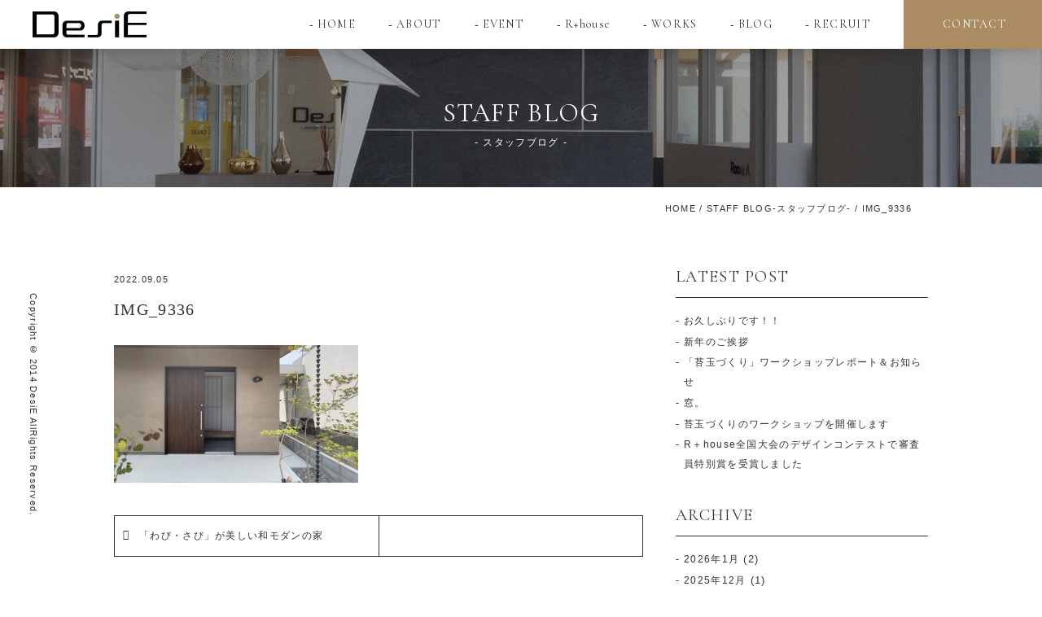

--- FILE ---
content_type: text/html; charset=UTF-8
request_url: https://www.desie.jp/works/13106/attachment/img_9336/
body_size: 17997
content:
<!DOCTYPE html>
<!--[if IE 7]>
<html class="ie ie7" dir="ltr" lang="ja" prefix="og: https://ogp.me/ns#">
<![endif]-->
<!--[if IE 8]>
<html class="ie ie8" dir="ltr" lang="ja" prefix="og: https://ogp.me/ns#">
<![endif]-->
<!--[if !(IE 7) & !(IE 8)]><!-->
<html dir="ltr" lang="ja" prefix="og: https://ogp.me/ns#">
<!--<![endif]-->
<head>
<meta charset="UTF-8" />
<meta name="viewport" content="width=device-width,initial-scale=1.0,minimum-scale=1.0">
<meta name="thumbnail" content="https://www.desie.jp/new_wp/wp-content/themes/desie/img/cmn/thumbnail.jpg">
<link rel="stylesheet" href="https://www.desie.jp/new_wp/wp-content/themes/desie/css/ress.min.css">
<link rel="stylesheet" href="https://www.desie.jp/new_wp/wp-content/themes/desie/css/main.css?20260117161732">
<link rel="stylesheet" href="https://www.desie.jp/new_wp/wp-content/themes/desie/css/animate.min.css">
<link rel="stylesheet" href="https://www.desie.jp/new_wp/wp-content/themes/desie/css/slick.css">
<link rel="stylesheet" href="https://www.desie.jp/new_wp/wp-content/themes/desie/css/slick-theme.css">
<link rel="stylesheet" href="https://code.ionicframework.com/ionicons/2.0.1/css/ionicons.min.css">
<link rel="stylesheet" href="https://maxcdn.bootstrapcdn.com/font-awesome/4.5.0/css/font-awesome.min.css">
<link rel="stylesheet" href="https://www.desie.jp/new_wp/wp-content/themes/desie/css/iconfont.css">
<!--  -->
<link href="https://fonts.googleapis.com/css?family=Cormorant+Garamond" rel="stylesheet">
<script src="https://www.desie.jp/new_wp/wp-content/themes/desie/js/vendor/modernizr-2.8.3-respond-1.4.2.min.js"></script>
<noscript><style>*{visibility:visible}</style></noscript>

<link rel="shortcut icon" href="https://www.desie.jp/new_wp/wp-content/themes/desie/img/favicon.ico" />

		<!-- All in One SEO 4.9.3 - aioseo.com -->
		<title>IMG_9336 | 和歌山の注文住宅会社（工務店） DesiE -design house デザイエ-</title>
	<meta name="robots" content="max-snippet:-1, max-image-preview:large, max-video-preview:-1" />
	<meta name="author" content="desie_staff"/>
	<link rel="canonical" href="https://www.desie.jp/works/13106/attachment/img_9336/" />
	<meta name="generator" content="All in One SEO (AIOSEO) 4.9.3" />
		<meta property="og:locale" content="ja_JP" />
		<meta property="og:site_name" content="和歌山の注文住宅会社（工務店） DesiE（デザイエ）" />
		<meta property="og:type" content="article" />
		<meta property="og:title" content="IMG_9336 | 和歌山の注文住宅会社（工務店） DesiE -design house デザイエ-" />
		<meta property="og:url" content="https://www.desie.jp/works/13106/attachment/img_9336/" />
		<meta property="og:image" content="https://www.desie.jp/new_wp/wp-content/uploads/2022/09/IMG_9336-scaled.jpg" />
		<meta property="og:image:secure_url" content="https://www.desie.jp/new_wp/wp-content/uploads/2022/09/IMG_9336-scaled.jpg" />
		<meta property="og:image:width" content="2560" />
		<meta property="og:image:height" content="1440" />
		<meta property="article:published_time" content="2022-09-05T02:59:16+00:00" />
		<meta property="article:modified_time" content="2022-09-05T02:59:16+00:00" />
		<meta property="article:publisher" content="https://www.facebook.com/designhouse.DesiE/" />
		<meta name="twitter:card" content="summary" />
		<meta name="twitter:title" content="IMG_9336 | 和歌山の注文住宅会社（工務店） DesiE -design house デザイエ-" />
		<meta name="twitter:image" content="https://www.desie.jp/new_wp/wp-content/uploads/2022/09/IMG_9336-scaled.jpg" />
		<script type="application/ld+json" class="aioseo-schema">
			{"@context":"https:\/\/schema.org","@graph":[{"@type":"BreadcrumbList","@id":"https:\/\/www.desie.jp\/works\/13106\/attachment\/img_9336\/#breadcrumblist","itemListElement":[{"@type":"ListItem","@id":"https:\/\/www.desie.jp#listItem","position":1,"name":"\u30db\u30fc\u30e0","item":"https:\/\/www.desie.jp","nextItem":{"@type":"ListItem","@id":"https:\/\/www.desie.jp\/works\/13106\/attachment\/img_9336\/#listItem","name":"IMG_9336"}},{"@type":"ListItem","@id":"https:\/\/www.desie.jp\/works\/13106\/attachment\/img_9336\/#listItem","position":2,"name":"IMG_9336","previousItem":{"@type":"ListItem","@id":"https:\/\/www.desie.jp#listItem","name":"\u30db\u30fc\u30e0"}}]},{"@type":"ItemPage","@id":"https:\/\/www.desie.jp\/works\/13106\/attachment\/img_9336\/#itempage","url":"https:\/\/www.desie.jp\/works\/13106\/attachment\/img_9336\/","name":"IMG_9336 | \u548c\u6b4c\u5c71\u306e\u6ce8\u6587\u4f4f\u5b85\u4f1a\u793e\uff08\u5de5\u52d9\u5e97\uff09 DesiE -design house \u30c7\u30b6\u30a4\u30a8-","inLanguage":"ja","isPartOf":{"@id":"https:\/\/www.desie.jp\/#website"},"breadcrumb":{"@id":"https:\/\/www.desie.jp\/works\/13106\/attachment\/img_9336\/#breadcrumblist"},"author":{"@id":"https:\/\/www.desie.jp\/author\/desie_staff\/#author"},"creator":{"@id":"https:\/\/www.desie.jp\/author\/desie_staff\/#author"},"datePublished":"2022-09-05T11:59:16+09:00","dateModified":"2022-09-05T11:59:16+09:00"},{"@type":"Organization","@id":"https:\/\/www.desie.jp\/#organization","name":"\u548c\u6b4c\u5c71\u306e\u6ce8\u6587\u4f4f\u5b85\u4f1a\u793e\uff08\u5de5\u52d9\u5e97\uff09 DesiE -design house \u30c7\u30b6\u30a4\u30a8-","description":"\u548c\u6b4c\u5c71\u3067\u6ce8\u6587\u4f4f\u5b85\uff08\u65b0\u7bc9\u4e00\u6238\u5efa\u3066\uff09\u3092\u5de5\u52d9\u5e97\u3067\u5efa\u7bc9\u3059\u308b\u306a\u3089\u3001\u5e78\u305b\u306e\u30ab\u30bf\u30c1\u3092\u30c7\u30b6\u30a4\u30f3\u3059\u308bDesiE\uff08\u30c7\u30b6\u30a4\u30a8\uff09\u306b\u304a\u4efb\u305b\u304f\u3060\u3055\u3044\u3002\u4e2d\u53e4\u4f4f\u5b85\u304b\u3089\u65b0\u7bc9\u4e00\u6238\u5efa\u3066\u30fb\u6238\u5efa\u8cc3\u8cb8\u306e\u5efa\u7bc9\u30fb\u571f\u5730\u6d3b\u7528\u30fb\u5e97\u8217\u30c7\u30b6\u30a4\u30f3\u30fb\u5bb6\u3084\u5e97\u306e\u30ea\u30d5\u30a9\u30fc\u30e0\u306a\u3069\u4f4f\u307e\u3044\u306e\u4e8b\u306a\u3089\u5168\u3066\u5bfe\u5fdc\u3057\u3066\u3044\u307e\u3059\u3002","url":"https:\/\/www.desie.jp\/","telephone":"+81734998693","logo":{"@type":"ImageObject","url":"https:\/\/www.desie.jp\/new_wp\/wp-content\/uploads\/2025\/03\/1ba62de64dbd920eb0d394ba683c0915-scaled.jpg","@id":"https:\/\/www.desie.jp\/works\/13106\/attachment\/img_9336\/#organizationLogo","width":2560,"height":2560},"image":{"@id":"https:\/\/www.desie.jp\/works\/13106\/attachment\/img_9336\/#organizationLogo"},"sameAs":["https:\/\/www.instagram.com\/designhouse_desie\/","https:\/\/www.tiktok.com\/@designhouse_desie"]},{"@type":"Person","@id":"https:\/\/www.desie.jp\/author\/desie_staff\/#author","url":"https:\/\/www.desie.jp\/author\/desie_staff\/","name":"desie_staff","image":{"@type":"ImageObject","@id":"https:\/\/www.desie.jp\/works\/13106\/attachment\/img_9336\/#authorImage","url":"https:\/\/secure.gravatar.com\/avatar\/7fb15a79f2661733a0be9883792b33f9?s=96&d=mm&r=g","width":96,"height":96,"caption":"desie_staff"}},{"@type":"WebSite","@id":"https:\/\/www.desie.jp\/#website","url":"https:\/\/www.desie.jp\/","name":"\u548c\u6b4c\u5c71\u306e\u6ce8\u6587\u4f4f\u5b85\u4f1a\u793e\uff08\u5de5\u52d9\u5e97\uff09 DesiE -design house \u30c7\u30b6\u30a4\u30a8-","description":"\u548c\u6b4c\u5c71\u3067\u6ce8\u6587\u4f4f\u5b85\uff08\u65b0\u7bc9\u4e00\u6238\u5efa\u3066\uff09\u3092\u5de5\u52d9\u5e97\u3067\u5efa\u7bc9\u3059\u308b\u306a\u3089\u3001\u5e78\u305b\u306e\u30ab\u30bf\u30c1\u3092\u30c7\u30b6\u30a4\u30f3\u3059\u308bDesiE\uff08\u30c7\u30b6\u30a4\u30a8\uff09\u306b\u304a\u4efb\u305b\u304f\u3060\u3055\u3044\u3002\u4e2d\u53e4\u4f4f\u5b85\u304b\u3089\u65b0\u7bc9\u4e00\u6238\u5efa\u3066\u30fb\u6238\u5efa\u8cc3\u8cb8\u306e\u5efa\u7bc9\u30fb\u571f\u5730\u6d3b\u7528\u30fb\u5e97\u8217\u30c7\u30b6\u30a4\u30f3\u30fb\u5bb6\u3084\u5e97\u306e\u30ea\u30d5\u30a9\u30fc\u30e0\u306a\u3069\u4f4f\u307e\u3044\u306e\u4e8b\u306a\u3089\u5168\u3066\u5bfe\u5fdc\u3057\u3066\u3044\u307e\u3059\u3002","inLanguage":"ja","publisher":{"@id":"https:\/\/www.desie.jp\/#organization"}}]}
		</script>
		<!-- All in One SEO -->

<link rel='dns-prefetch' href='//ajax.googleapis.com' />
<link rel='dns-prefetch' href='//www.googletagmanager.com' />
<link rel="alternate" type="application/rss+xml" title="和歌山の注文住宅会社（工務店） DesiE -design house デザイエ- &raquo; IMG_9336 のコメントのフィード" href="https://www.desie.jp/works/13106/attachment/img_9336/feed/" />
		<!-- This site uses the Google Analytics by MonsterInsights plugin v9.11.1 - Using Analytics tracking - https://www.monsterinsights.com/ -->
							<script src="//www.googletagmanager.com/gtag/js?id=G-501PPMZLRR"  data-cfasync="false" data-wpfc-render="false" type="text/javascript" async></script>
			<script data-cfasync="false" data-wpfc-render="false" type="text/javascript">
				var mi_version = '9.11.1';
				var mi_track_user = true;
				var mi_no_track_reason = '';
								var MonsterInsightsDefaultLocations = {"page_location":"https:\/\/www.desie.jp\/works\/13106\/attachment\/img_9336\/"};
								if ( typeof MonsterInsightsPrivacyGuardFilter === 'function' ) {
					var MonsterInsightsLocations = (typeof MonsterInsightsExcludeQuery === 'object') ? MonsterInsightsPrivacyGuardFilter( MonsterInsightsExcludeQuery ) : MonsterInsightsPrivacyGuardFilter( MonsterInsightsDefaultLocations );
				} else {
					var MonsterInsightsLocations = (typeof MonsterInsightsExcludeQuery === 'object') ? MonsterInsightsExcludeQuery : MonsterInsightsDefaultLocations;
				}

								var disableStrs = [
										'ga-disable-G-501PPMZLRR',
									];

				/* Function to detect opted out users */
				function __gtagTrackerIsOptedOut() {
					for (var index = 0; index < disableStrs.length; index++) {
						if (document.cookie.indexOf(disableStrs[index] + '=true') > -1) {
							return true;
						}
					}

					return false;
				}

				/* Disable tracking if the opt-out cookie exists. */
				if (__gtagTrackerIsOptedOut()) {
					for (var index = 0; index < disableStrs.length; index++) {
						window[disableStrs[index]] = true;
					}
				}

				/* Opt-out function */
				function __gtagTrackerOptout() {
					for (var index = 0; index < disableStrs.length; index++) {
						document.cookie = disableStrs[index] + '=true; expires=Thu, 31 Dec 2099 23:59:59 UTC; path=/';
						window[disableStrs[index]] = true;
					}
				}

				if ('undefined' === typeof gaOptout) {
					function gaOptout() {
						__gtagTrackerOptout();
					}
				}
								window.dataLayer = window.dataLayer || [];

				window.MonsterInsightsDualTracker = {
					helpers: {},
					trackers: {},
				};
				if (mi_track_user) {
					function __gtagDataLayer() {
						dataLayer.push(arguments);
					}

					function __gtagTracker(type, name, parameters) {
						if (!parameters) {
							parameters = {};
						}

						if (parameters.send_to) {
							__gtagDataLayer.apply(null, arguments);
							return;
						}

						if (type === 'event') {
														parameters.send_to = monsterinsights_frontend.v4_id;
							var hookName = name;
							if (typeof parameters['event_category'] !== 'undefined') {
								hookName = parameters['event_category'] + ':' + name;
							}

							if (typeof MonsterInsightsDualTracker.trackers[hookName] !== 'undefined') {
								MonsterInsightsDualTracker.trackers[hookName](parameters);
							} else {
								__gtagDataLayer('event', name, parameters);
							}
							
						} else {
							__gtagDataLayer.apply(null, arguments);
						}
					}

					__gtagTracker('js', new Date());
					__gtagTracker('set', {
						'developer_id.dZGIzZG': true,
											});
					if ( MonsterInsightsLocations.page_location ) {
						__gtagTracker('set', MonsterInsightsLocations);
					}
										__gtagTracker('config', 'G-501PPMZLRR', {"forceSSL":"true","link_attribution":"true"} );
										window.gtag = __gtagTracker;										(function () {
						/* https://developers.google.com/analytics/devguides/collection/analyticsjs/ */
						/* ga and __gaTracker compatibility shim. */
						var noopfn = function () {
							return null;
						};
						var newtracker = function () {
							return new Tracker();
						};
						var Tracker = function () {
							return null;
						};
						var p = Tracker.prototype;
						p.get = noopfn;
						p.set = noopfn;
						p.send = function () {
							var args = Array.prototype.slice.call(arguments);
							args.unshift('send');
							__gaTracker.apply(null, args);
						};
						var __gaTracker = function () {
							var len = arguments.length;
							if (len === 0) {
								return;
							}
							var f = arguments[len - 1];
							if (typeof f !== 'object' || f === null || typeof f.hitCallback !== 'function') {
								if ('send' === arguments[0]) {
									var hitConverted, hitObject = false, action;
									if ('event' === arguments[1]) {
										if ('undefined' !== typeof arguments[3]) {
											hitObject = {
												'eventAction': arguments[3],
												'eventCategory': arguments[2],
												'eventLabel': arguments[4],
												'value': arguments[5] ? arguments[5] : 1,
											}
										}
									}
									if ('pageview' === arguments[1]) {
										if ('undefined' !== typeof arguments[2]) {
											hitObject = {
												'eventAction': 'page_view',
												'page_path': arguments[2],
											}
										}
									}
									if (typeof arguments[2] === 'object') {
										hitObject = arguments[2];
									}
									if (typeof arguments[5] === 'object') {
										Object.assign(hitObject, arguments[5]);
									}
									if ('undefined' !== typeof arguments[1].hitType) {
										hitObject = arguments[1];
										if ('pageview' === hitObject.hitType) {
											hitObject.eventAction = 'page_view';
										}
									}
									if (hitObject) {
										action = 'timing' === arguments[1].hitType ? 'timing_complete' : hitObject.eventAction;
										hitConverted = mapArgs(hitObject);
										__gtagTracker('event', action, hitConverted);
									}
								}
								return;
							}

							function mapArgs(args) {
								var arg, hit = {};
								var gaMap = {
									'eventCategory': 'event_category',
									'eventAction': 'event_action',
									'eventLabel': 'event_label',
									'eventValue': 'event_value',
									'nonInteraction': 'non_interaction',
									'timingCategory': 'event_category',
									'timingVar': 'name',
									'timingValue': 'value',
									'timingLabel': 'event_label',
									'page': 'page_path',
									'location': 'page_location',
									'title': 'page_title',
									'referrer' : 'page_referrer',
								};
								for (arg in args) {
																		if (!(!args.hasOwnProperty(arg) || !gaMap.hasOwnProperty(arg))) {
										hit[gaMap[arg]] = args[arg];
									} else {
										hit[arg] = args[arg];
									}
								}
								return hit;
							}

							try {
								f.hitCallback();
							} catch (ex) {
							}
						};
						__gaTracker.create = newtracker;
						__gaTracker.getByName = newtracker;
						__gaTracker.getAll = function () {
							return [];
						};
						__gaTracker.remove = noopfn;
						__gaTracker.loaded = true;
						window['__gaTracker'] = __gaTracker;
					})();
									} else {
										console.log("");
					(function () {
						function __gtagTracker() {
							return null;
						}

						window['__gtagTracker'] = __gtagTracker;
						window['gtag'] = __gtagTracker;
					})();
									}
			</script>
							<!-- / Google Analytics by MonsterInsights -->
		<script type="text/javascript">
window._wpemojiSettings = {"baseUrl":"https:\/\/s.w.org\/images\/core\/emoji\/14.0.0\/72x72\/","ext":".png","svgUrl":"https:\/\/s.w.org\/images\/core\/emoji\/14.0.0\/svg\/","svgExt":".svg","source":{"concatemoji":"https:\/\/www.desie.jp\/new_wp\/wp-includes\/js\/wp-emoji-release.min.js?ver=6.1.9"}};
/*! This file is auto-generated */
!function(e,a,t){var n,r,o,i=a.createElement("canvas"),p=i.getContext&&i.getContext("2d");function s(e,t){var a=String.fromCharCode,e=(p.clearRect(0,0,i.width,i.height),p.fillText(a.apply(this,e),0,0),i.toDataURL());return p.clearRect(0,0,i.width,i.height),p.fillText(a.apply(this,t),0,0),e===i.toDataURL()}function c(e){var t=a.createElement("script");t.src=e,t.defer=t.type="text/javascript",a.getElementsByTagName("head")[0].appendChild(t)}for(o=Array("flag","emoji"),t.supports={everything:!0,everythingExceptFlag:!0},r=0;r<o.length;r++)t.supports[o[r]]=function(e){if(p&&p.fillText)switch(p.textBaseline="top",p.font="600 32px Arial",e){case"flag":return s([127987,65039,8205,9895,65039],[127987,65039,8203,9895,65039])?!1:!s([55356,56826,55356,56819],[55356,56826,8203,55356,56819])&&!s([55356,57332,56128,56423,56128,56418,56128,56421,56128,56430,56128,56423,56128,56447],[55356,57332,8203,56128,56423,8203,56128,56418,8203,56128,56421,8203,56128,56430,8203,56128,56423,8203,56128,56447]);case"emoji":return!s([129777,127995,8205,129778,127999],[129777,127995,8203,129778,127999])}return!1}(o[r]),t.supports.everything=t.supports.everything&&t.supports[o[r]],"flag"!==o[r]&&(t.supports.everythingExceptFlag=t.supports.everythingExceptFlag&&t.supports[o[r]]);t.supports.everythingExceptFlag=t.supports.everythingExceptFlag&&!t.supports.flag,t.DOMReady=!1,t.readyCallback=function(){t.DOMReady=!0},t.supports.everything||(n=function(){t.readyCallback()},a.addEventListener?(a.addEventListener("DOMContentLoaded",n,!1),e.addEventListener("load",n,!1)):(e.attachEvent("onload",n),a.attachEvent("onreadystatechange",function(){"complete"===a.readyState&&t.readyCallback()})),(e=t.source||{}).concatemoji?c(e.concatemoji):e.wpemoji&&e.twemoji&&(c(e.twemoji),c(e.wpemoji)))}(window,document,window._wpemojiSettings);
</script>
<style type="text/css">
img.wp-smiley,
img.emoji {
	display: inline !important;
	border: none !important;
	box-shadow: none !important;
	height: 1em !important;
	width: 1em !important;
	margin: 0 0.07em !important;
	vertical-align: -0.1em !important;
	background: none !important;
	padding: 0 !important;
}
</style>
	<link rel='stylesheet' id='sbi_styles-css' href='https://www.desie.jp/new_wp/wp-content/plugins/instagram-feed/css/sbi-styles.min.css?ver=6.8.0' type='text/css' media='all' />
<link rel='stylesheet' id='aioseo/css/src/vue/standalone/blocks/table-of-contents/global.scss-css' href='https://www.desie.jp/new_wp/wp-content/plugins/all-in-one-seo-pack/dist/Lite/assets/css/table-of-contents/global.e90f6d47.css?ver=4.9.3' type='text/css' media='all' />
<link rel='stylesheet' id='classic-theme-styles-css' href='https://www.desie.jp/new_wp/wp-includes/css/classic-themes.min.css?ver=1' type='text/css' media='all' />
<style id='global-styles-inline-css' type='text/css'>
body{--wp--preset--color--black: #000000;--wp--preset--color--cyan-bluish-gray: #abb8c3;--wp--preset--color--white: #ffffff;--wp--preset--color--pale-pink: #f78da7;--wp--preset--color--vivid-red: #cf2e2e;--wp--preset--color--luminous-vivid-orange: #ff6900;--wp--preset--color--luminous-vivid-amber: #fcb900;--wp--preset--color--light-green-cyan: #7bdcb5;--wp--preset--color--vivid-green-cyan: #00d084;--wp--preset--color--pale-cyan-blue: #8ed1fc;--wp--preset--color--vivid-cyan-blue: #0693e3;--wp--preset--color--vivid-purple: #9b51e0;--wp--preset--gradient--vivid-cyan-blue-to-vivid-purple: linear-gradient(135deg,rgba(6,147,227,1) 0%,rgb(155,81,224) 100%);--wp--preset--gradient--light-green-cyan-to-vivid-green-cyan: linear-gradient(135deg,rgb(122,220,180) 0%,rgb(0,208,130) 100%);--wp--preset--gradient--luminous-vivid-amber-to-luminous-vivid-orange: linear-gradient(135deg,rgba(252,185,0,1) 0%,rgba(255,105,0,1) 100%);--wp--preset--gradient--luminous-vivid-orange-to-vivid-red: linear-gradient(135deg,rgba(255,105,0,1) 0%,rgb(207,46,46) 100%);--wp--preset--gradient--very-light-gray-to-cyan-bluish-gray: linear-gradient(135deg,rgb(238,238,238) 0%,rgb(169,184,195) 100%);--wp--preset--gradient--cool-to-warm-spectrum: linear-gradient(135deg,rgb(74,234,220) 0%,rgb(151,120,209) 20%,rgb(207,42,186) 40%,rgb(238,44,130) 60%,rgb(251,105,98) 80%,rgb(254,248,76) 100%);--wp--preset--gradient--blush-light-purple: linear-gradient(135deg,rgb(255,206,236) 0%,rgb(152,150,240) 100%);--wp--preset--gradient--blush-bordeaux: linear-gradient(135deg,rgb(254,205,165) 0%,rgb(254,45,45) 50%,rgb(107,0,62) 100%);--wp--preset--gradient--luminous-dusk: linear-gradient(135deg,rgb(255,203,112) 0%,rgb(199,81,192) 50%,rgb(65,88,208) 100%);--wp--preset--gradient--pale-ocean: linear-gradient(135deg,rgb(255,245,203) 0%,rgb(182,227,212) 50%,rgb(51,167,181) 100%);--wp--preset--gradient--electric-grass: linear-gradient(135deg,rgb(202,248,128) 0%,rgb(113,206,126) 100%);--wp--preset--gradient--midnight: linear-gradient(135deg,rgb(2,3,129) 0%,rgb(40,116,252) 100%);--wp--preset--duotone--dark-grayscale: url('#wp-duotone-dark-grayscale');--wp--preset--duotone--grayscale: url('#wp-duotone-grayscale');--wp--preset--duotone--purple-yellow: url('#wp-duotone-purple-yellow');--wp--preset--duotone--blue-red: url('#wp-duotone-blue-red');--wp--preset--duotone--midnight: url('#wp-duotone-midnight');--wp--preset--duotone--magenta-yellow: url('#wp-duotone-magenta-yellow');--wp--preset--duotone--purple-green: url('#wp-duotone-purple-green');--wp--preset--duotone--blue-orange: url('#wp-duotone-blue-orange');--wp--preset--font-size--small: 13px;--wp--preset--font-size--medium: 20px;--wp--preset--font-size--large: 36px;--wp--preset--font-size--x-large: 42px;--wp--preset--spacing--20: 0.44rem;--wp--preset--spacing--30: 0.67rem;--wp--preset--spacing--40: 1rem;--wp--preset--spacing--50: 1.5rem;--wp--preset--spacing--60: 2.25rem;--wp--preset--spacing--70: 3.38rem;--wp--preset--spacing--80: 5.06rem;}:where(.is-layout-flex){gap: 0.5em;}body .is-layout-flow > .alignleft{float: left;margin-inline-start: 0;margin-inline-end: 2em;}body .is-layout-flow > .alignright{float: right;margin-inline-start: 2em;margin-inline-end: 0;}body .is-layout-flow > .aligncenter{margin-left: auto !important;margin-right: auto !important;}body .is-layout-constrained > .alignleft{float: left;margin-inline-start: 0;margin-inline-end: 2em;}body .is-layout-constrained > .alignright{float: right;margin-inline-start: 2em;margin-inline-end: 0;}body .is-layout-constrained > .aligncenter{margin-left: auto !important;margin-right: auto !important;}body .is-layout-constrained > :where(:not(.alignleft):not(.alignright):not(.alignfull)){max-width: var(--wp--style--global--content-size);margin-left: auto !important;margin-right: auto !important;}body .is-layout-constrained > .alignwide{max-width: var(--wp--style--global--wide-size);}body .is-layout-flex{display: flex;}body .is-layout-flex{flex-wrap: wrap;align-items: center;}body .is-layout-flex > *{margin: 0;}:where(.wp-block-columns.is-layout-flex){gap: 2em;}.has-black-color{color: var(--wp--preset--color--black) !important;}.has-cyan-bluish-gray-color{color: var(--wp--preset--color--cyan-bluish-gray) !important;}.has-white-color{color: var(--wp--preset--color--white) !important;}.has-pale-pink-color{color: var(--wp--preset--color--pale-pink) !important;}.has-vivid-red-color{color: var(--wp--preset--color--vivid-red) !important;}.has-luminous-vivid-orange-color{color: var(--wp--preset--color--luminous-vivid-orange) !important;}.has-luminous-vivid-amber-color{color: var(--wp--preset--color--luminous-vivid-amber) !important;}.has-light-green-cyan-color{color: var(--wp--preset--color--light-green-cyan) !important;}.has-vivid-green-cyan-color{color: var(--wp--preset--color--vivid-green-cyan) !important;}.has-pale-cyan-blue-color{color: var(--wp--preset--color--pale-cyan-blue) !important;}.has-vivid-cyan-blue-color{color: var(--wp--preset--color--vivid-cyan-blue) !important;}.has-vivid-purple-color{color: var(--wp--preset--color--vivid-purple) !important;}.has-black-background-color{background-color: var(--wp--preset--color--black) !important;}.has-cyan-bluish-gray-background-color{background-color: var(--wp--preset--color--cyan-bluish-gray) !important;}.has-white-background-color{background-color: var(--wp--preset--color--white) !important;}.has-pale-pink-background-color{background-color: var(--wp--preset--color--pale-pink) !important;}.has-vivid-red-background-color{background-color: var(--wp--preset--color--vivid-red) !important;}.has-luminous-vivid-orange-background-color{background-color: var(--wp--preset--color--luminous-vivid-orange) !important;}.has-luminous-vivid-amber-background-color{background-color: var(--wp--preset--color--luminous-vivid-amber) !important;}.has-light-green-cyan-background-color{background-color: var(--wp--preset--color--light-green-cyan) !important;}.has-vivid-green-cyan-background-color{background-color: var(--wp--preset--color--vivid-green-cyan) !important;}.has-pale-cyan-blue-background-color{background-color: var(--wp--preset--color--pale-cyan-blue) !important;}.has-vivid-cyan-blue-background-color{background-color: var(--wp--preset--color--vivid-cyan-blue) !important;}.has-vivid-purple-background-color{background-color: var(--wp--preset--color--vivid-purple) !important;}.has-black-border-color{border-color: var(--wp--preset--color--black) !important;}.has-cyan-bluish-gray-border-color{border-color: var(--wp--preset--color--cyan-bluish-gray) !important;}.has-white-border-color{border-color: var(--wp--preset--color--white) !important;}.has-pale-pink-border-color{border-color: var(--wp--preset--color--pale-pink) !important;}.has-vivid-red-border-color{border-color: var(--wp--preset--color--vivid-red) !important;}.has-luminous-vivid-orange-border-color{border-color: var(--wp--preset--color--luminous-vivid-orange) !important;}.has-luminous-vivid-amber-border-color{border-color: var(--wp--preset--color--luminous-vivid-amber) !important;}.has-light-green-cyan-border-color{border-color: var(--wp--preset--color--light-green-cyan) !important;}.has-vivid-green-cyan-border-color{border-color: var(--wp--preset--color--vivid-green-cyan) !important;}.has-pale-cyan-blue-border-color{border-color: var(--wp--preset--color--pale-cyan-blue) !important;}.has-vivid-cyan-blue-border-color{border-color: var(--wp--preset--color--vivid-cyan-blue) !important;}.has-vivid-purple-border-color{border-color: var(--wp--preset--color--vivid-purple) !important;}.has-vivid-cyan-blue-to-vivid-purple-gradient-background{background: var(--wp--preset--gradient--vivid-cyan-blue-to-vivid-purple) !important;}.has-light-green-cyan-to-vivid-green-cyan-gradient-background{background: var(--wp--preset--gradient--light-green-cyan-to-vivid-green-cyan) !important;}.has-luminous-vivid-amber-to-luminous-vivid-orange-gradient-background{background: var(--wp--preset--gradient--luminous-vivid-amber-to-luminous-vivid-orange) !important;}.has-luminous-vivid-orange-to-vivid-red-gradient-background{background: var(--wp--preset--gradient--luminous-vivid-orange-to-vivid-red) !important;}.has-very-light-gray-to-cyan-bluish-gray-gradient-background{background: var(--wp--preset--gradient--very-light-gray-to-cyan-bluish-gray) !important;}.has-cool-to-warm-spectrum-gradient-background{background: var(--wp--preset--gradient--cool-to-warm-spectrum) !important;}.has-blush-light-purple-gradient-background{background: var(--wp--preset--gradient--blush-light-purple) !important;}.has-blush-bordeaux-gradient-background{background: var(--wp--preset--gradient--blush-bordeaux) !important;}.has-luminous-dusk-gradient-background{background: var(--wp--preset--gradient--luminous-dusk) !important;}.has-pale-ocean-gradient-background{background: var(--wp--preset--gradient--pale-ocean) !important;}.has-electric-grass-gradient-background{background: var(--wp--preset--gradient--electric-grass) !important;}.has-midnight-gradient-background{background: var(--wp--preset--gradient--midnight) !important;}.has-small-font-size{font-size: var(--wp--preset--font-size--small) !important;}.has-medium-font-size{font-size: var(--wp--preset--font-size--medium) !important;}.has-large-font-size{font-size: var(--wp--preset--font-size--large) !important;}.has-x-large-font-size{font-size: var(--wp--preset--font-size--x-large) !important;}
.wp-block-navigation a:where(:not(.wp-element-button)){color: inherit;}
:where(.wp-block-columns.is-layout-flex){gap: 2em;}
.wp-block-pullquote{font-size: 1.5em;line-height: 1.6;}
</style>
<script type='text/javascript' src='https://ajax.googleapis.com/ajax/libs/jquery/1.11.2/jquery.min.js?ver=6.1.9' id='jquery-js'></script>
<script type='text/javascript' src='https://www.desie.jp/new_wp/wp-content/plugins/google-analytics-for-wordpress/assets/js/frontend-gtag.min.js?ver=9.11.1' id='monsterinsights-frontend-script-js'></script>
<script data-cfasync="false" data-wpfc-render="false" type="text/javascript" id='monsterinsights-frontend-script-js-extra'>/* <![CDATA[ */
var monsterinsights_frontend = {"js_events_tracking":"true","download_extensions":"doc,pdf,ppt,zip,xls,docx,pptx,xlsx","inbound_paths":"[{\"path\":\"\\\/go\\\/\",\"label\":\"affiliate\"},{\"path\":\"\\\/recommend\\\/\",\"label\":\"affiliate\"}]","home_url":"https:\/\/www.desie.jp","hash_tracking":"false","v4_id":"G-501PPMZLRR"};/* ]]> */
</script>

<!-- Site Kit によって追加された Google タグ（gtag.js）スニペット -->
<!-- Google アナリティクス スニペット (Site Kit が追加) -->
<script type='text/javascript' src='https://www.googletagmanager.com/gtag/js?id=GT-WV8X39M' id='google_gtagjs-js' async></script>
<script type='text/javascript' id='google_gtagjs-js-after'>
window.dataLayer = window.dataLayer || [];function gtag(){dataLayer.push(arguments);}
gtag("set","linker",{"domains":["www.desie.jp"]});
gtag("js", new Date());
gtag("set", "developer_id.dZTNiMT", true);
gtag("config", "GT-WV8X39M");
</script>
<meta name="generator" content="Site Kit by Google 1.170.0" />
<!-- Google タグ マネージャー スニペット (Site Kit が追加) -->
<script type="text/javascript">
			( function( w, d, s, l, i ) {
				w[l] = w[l] || [];
				w[l].push( {'gtm.start': new Date().getTime(), event: 'gtm.js'} );
				var f = d.getElementsByTagName( s )[0],
					j = d.createElement( s ), dl = l != 'dataLayer' ? '&l=' + l : '';
				j.async = true;
				j.src = 'https://www.googletagmanager.com/gtm.js?id=' + i + dl;
				f.parentNode.insertBefore( j, f );
			} )( window, document, 'script', 'dataLayer', 'GTM-5MPPGB6' );
			
</script>

<!-- (ここまで) Google タグ マネージャー スニペット (Site Kit が追加) -->
</head>
<body class="animated fadeIn">
	<div id="fb-root"></div>
	<script>(function(d, s, id) {
	var js, fjs = d.getElementsByTagName(s)[0];
	if (d.getElementById(id)) return;
	js = d.createElement(s); js.id = id;
	js.src = 'https://connect.facebook.net/ja_JP/sdk.js#xfbml=1&version=v2.12&appId=1765724997014140&autoLogAppEvents=1';
	fjs.parentNode.insertBefore(js, fjs);
	}(document, 'script', 'facebook-jssdk'));</script>
	<header class="cmn_hd row jc_sb ai_c">
				<div class="logo">
			<a href="https://www.desie.jp/">
				<img class="wh" src="https://www.desie.jp/new_wp/wp-content/themes/desie/img/cmn/nv_logo_wh@2x.png" alt="和歌山の注文住宅会社（工務店） DesiE -design house デザイエ-" loading="lazy" width="140" height="32">
				<img class="bk" src="https://www.desie.jp/new_wp/wp-content/themes/desie/img/cmn/nv_logo_bk@2x.png" alt="和歌山の注文住宅会社（工務店） DesiE -design house デザイエ-" loading="lazy" width="140" height="32">
			</a>
		</div>
				<nav class="pc">
			<ul class="row ai_c">
				<li><a class="txt_link en" href="https://www.desie.jp/">HOME</a></li>
				<li class="parent_navi">
					<a class="txt_link en" href="https://www.desie.jp/about/">ABOUT</a>
					<ul class="child_navi row jc_c">
						<li><a class="txt_link" href="https://www.desie.jp/about/">DesiEについて</a></li>
						<li><a class="txt_link" href="https://www.desie.jp/about/performance/">高性能へのこだわり</a></li>
						<li><a class="txt_link" href="https://www.desie.jp/about/design/">デザインへのこだわり</a></li>
						<li><a class="txt_link" href="https://www.desie.jp/about/guarantee-of-house/">安心の保証体制</a></li>
						<li><a class="txt_link" href="https://www.desie.jp/about/contract-flow/">ご契約までの流れ</a></li>
						<li><a class="txt_link" href="https://www.desie.jp/about/staff/">チームDesiE</a></li>
												<li><a class="txt_link" href="https://www.desie.jp/about#access">アクセス</a></li>
												<li><a class="txt_link" href="https://www.desie.jp/media-list/">メディア掲載</a></li>
					</ul>
				</li>
								<li><a class="txt_link en" href="https://www.desie.jp/#event_list">EVENT</a></li>
								<li><a class="txt_link en" href="https://www.desie.jp/products/r-house/">R+house</a></li>
				<li class="parent_navi">
					<a class="txt_link en" href="https://www.desie.jp/works/">WORKS</a>
					<ul class="child_navi row jc_c">
						<li><a class="txt_link" href="https://www.desie.jp/works/">施工事例</a></li>
						<li><a class="txt_link" href="https://www.desie.jp/building-works/">施工中の現場</a></li>
						<li><a class="txt_link" href="https://www.desie.jp/voices/">お客様の声</a></li>
						<li><a class="txt_link" href="https://www.desie.jp/movie/">動画</a></li>
					</ul>
				</li>
				<li><a class="txt_link en" href="https://www.desie.jp/blog/">BLOG</a></li>
				<li><a class="txt_link en" href="https://www.desie.jp/recruit/">RECRUIT</a></li>
				<li class="contact en"><a href="https://www.desie.jp/contact/"><i class="ion-ios-email mr05"></i>CONTACT</a></li>
			</ul>
		</nav>
		<nav class="sp">
			<ul class="row ai_c">
				<li><a class="txt_link en" href="https://www.desie.jp/">HOME</a></li>
				<li class="parent_navi">
					<dl class="toggle_list">
						<dt class="txt_link en">ABOUT</dt>
						<dd>
							<ul class="child_navi row jc_c">
								<li><a class="txt_link" href="https://www.desie.jp/about/">DesiEについて</a></li>
								<li><a class="txt_link" href="https://www.desie.jp/about/performance/">高性能へのこだわり</a></li>
								<li><a class="txt_link" href="https://www.desie.jp/about/design/">デザインへのこだわり</a></li>
								<li><a class="txt_link" href="https://www.desie.jp/about/guarantee-of-house/">安心の保証体制</a></li>
								<li><a class="txt_link" href="https://www.desie.jp/about/contract-flow/">ご契約までの流れ</a></li>
								<li><a class="txt_link" href="https://www.desie.jp/about/staff/">チームDesiE</a></li>
																<li><a class="txt_link" href="https://www.desie.jp/about#access">アクセス</a></li>
																<li><a class="txt_link" href="https://www.desie.jp/media-list/">メディア掲載</a></li>
							</ul>
						</dd>
					</dl>
				</li>
								<li><a class="txt_link en" href="https://www.desie.jp/#event_list">EVENT</a></li>
								<li><a class="txt_link en" href="https://www.desie.jp/products/r-house/">R+house</a></li>
				<li class="parent_navi">
					<dl class="toggle_list">
						<dt class="txt_link en">WORKS</dt>
						<dd>
							<ul class="child_navi row jc_c">
								<li><a class="txt_link" href="https://www.desie.jp/works/">施工事例</a></li>
								<li><a class="txt_link" href="https://www.desie.jp/building-works/">施工中の現場</a></li>
								<li><a class="txt_link" href="https://www.desie.jp/voices/">お客様の声</a></li>
								<li><a class="txt_link" href="https://www.desie.jp/movie/">動画</a></li>
							</ul>
						</dd>
					</dl>
				</li>
				<li><a class="txt_link en" href="https://www.desie.jp/blog/">BLOG</a></li>
				<li><a class="txt_link en" href="https://www.desie.jp/recruit/">RECRUIT</a></li>
				<li class="contact en"><a href="https://www.desie.jp/contact/"><i class="ion-ios-email mr05"></i>CONTACT</a></li>
			</ul>
		</nav>
		<div class="sp_document_btn">
			<a href="https://www.desie.jp/contact/">
				<img src="https://www.desie.jp/new_wp/wp-content/themes/desie/img/cmn/btn_document_sp@2x.png" alt="資料請求">
			</a>
		</div>
		<div class="sp_nv_btn">
			<div class="sp_nv_icn"><span></span><span></span><span></span></div>
		</div>
	</header>
		<div class="mc"><article class="page_article">
		<header class="page_hd">
		<div class="section_ttl inner">
			<h1 class="en">STAFF BLOG<span>スタッフブログ</span></h1>
		</div>
	</header>
	<div class="breadcrumb page">
		<ul class="inner">
			<li><a href="https://www.desie.jp/">HOME</a></li> / 
			<li><a href="https://www.desie.jp/blog/">STAFF BLOG-スタッフブログ-</a></li> / 
			<li>IMG_9336</li>
		</ul>
	</div>
	<!-- fade_wrap/fade_contentを指定すると高さが18000px超えで表示されなくなるバグが発生したため変更 -->
	<section class="inner">
		<div class="mt100 row jc_sb">
			<article class="post_content col grid2of3">
				<time>2022.09.05</time>
				<h2 class="min ttl mt10">IMG_9336</h2>
				<div class="mt30">
					<p class="attachment"><a href='https://www.desie.jp/new_wp/wp-content/uploads/2022/09/IMG_9336-scaled.jpg'><img width="300" height="169" src="https://www.desie.jp/new_wp/wp-content/uploads/2022/09/IMG_9336-300x169.jpg" class="attachment-medium size-medium" alt="" decoding="async" loading="lazy" srcset="https://www.desie.jp/new_wp/wp-content/uploads/2022/09/IMG_9336-300x169.jpg 300w, https://www.desie.jp/new_wp/wp-content/uploads/2022/09/IMG_9336-1024x576.jpg 1024w, https://www.desie.jp/new_wp/wp-content/uploads/2022/09/IMG_9336-768x432.jpg 768w, https://www.desie.jp/new_wp/wp-content/uploads/2022/09/IMG_9336-1536x864.jpg 1536w, https://www.desie.jp/new_wp/wp-content/uploads/2022/09/IMG_9336-2048x1152.jpg 2048w, https://www.desie.jp/new_wp/wp-content/uploads/2022/09/IMG_9336-120x68.jpg 120w, https://www.desie.jp/new_wp/wp-content/uploads/2022/09/IMG_9336-310x174.jpg 310w, https://www.desie.jp/new_wp/wp-content/uploads/2022/09/IMG_9336-650x366.jpg 650w, https://www.desie.jp/new_wp/wp-content/uploads/2022/09/IMG_9336-740x416.jpg 740w" sizes="(max-width: 300px) 100vw, 300px" /></a></p>
				</div>
				<nav class="prev_next mt40">
					<ul class="row">
						<li class="prev"><a href="https://www.desie.jp/works/13106/" rel="prev">「わび・さび」が美しい和モダンの家</a></li>
						<li class="next"></li>
					</ul>
				</nav>
			</article>
			<aside class="col gridside sidebar">
				<div id="sticky_item">
					
		
		<h3 class="side_ttl en">LATEST POST</h3>
		<ul>
											<li>
					<a href="https://www.desie.jp/staff-blog/16180/">お久しぶりです！！</a>
									</li>
											<li>
					<a href="https://www.desie.jp/staff-blog/16177/">新年のご挨拶</a>
									</li>
											<li>
					<a href="https://www.desie.jp/staff-blog/16150/">「苔玉づくり」ワークショップレポート＆お知らせ</a>
									</li>
											<li>
					<a href="https://www.desie.jp/staff-blog/16118/">窓。</a>
									</li>
											<li>
					<a href="https://www.desie.jp/staff-blog/16038/">苔玉づくりのワークショップを開催します</a>
									</li>
											<li>
					<a href="https://www.desie.jp/staff-blog/16009/">R＋house全国大会のデザインコンテストで審査員特別賞を受賞しました</a>
									</li>
					</ul>

		<h3 class="side_ttl en">ARCHIVE</h3>
			<ul>
					<li><a href='https://www.desie.jp/date/2026/01/'>2026年1月</a>&nbsp;(2)</li>
	<li><a href='https://www.desie.jp/date/2025/12/'>2025年12月</a>&nbsp;(1)</li>
	<li><a href='https://www.desie.jp/date/2025/11/'>2025年11月</a>&nbsp;(2)</li>
	<li><a href='https://www.desie.jp/date/2025/10/'>2025年10月</a>&nbsp;(1)</li>
	<li><a href='https://www.desie.jp/date/2025/09/'>2025年9月</a>&nbsp;(1)</li>
	<li><a href='https://www.desie.jp/date/2025/06/'>2025年6月</a>&nbsp;(1)</li>
	<li><a href='https://www.desie.jp/date/2025/04/'>2025年4月</a>&nbsp;(2)</li>
	<li><a href='https://www.desie.jp/date/2025/02/'>2025年2月</a>&nbsp;(1)</li>
	<li><a href='https://www.desie.jp/date/2025/01/'>2025年1月</a>&nbsp;(1)</li>
	<li><a href='https://www.desie.jp/date/2024/12/'>2024年12月</a>&nbsp;(1)</li>
	<li><a href='https://www.desie.jp/date/2024/11/'>2024年11月</a>&nbsp;(1)</li>
	<li><a href='https://www.desie.jp/date/2024/09/'>2024年9月</a>&nbsp;(2)</li>
	<li><a href='https://www.desie.jp/date/2024/08/'>2024年8月</a>&nbsp;(3)</li>
	<li><a href='https://www.desie.jp/date/2024/04/'>2024年4月</a>&nbsp;(1)</li>
	<li><a href='https://www.desie.jp/date/2024/03/'>2024年3月</a>&nbsp;(1)</li>
	<li><a href='https://www.desie.jp/date/2024/02/'>2024年2月</a>&nbsp;(1)</li>
	<li><a href='https://www.desie.jp/date/2023/12/'>2023年12月</a>&nbsp;(1)</li>
	<li><a href='https://www.desie.jp/date/2023/09/'>2023年9月</a>&nbsp;(1)</li>
	<li><a href='https://www.desie.jp/date/2023/08/'>2023年8月</a>&nbsp;(1)</li>
	<li><a href='https://www.desie.jp/date/2023/05/'>2023年5月</a>&nbsp;(1)</li>
	<li><a href='https://www.desie.jp/date/2023/04/'>2023年4月</a>&nbsp;(1)</li>
	<li><a href='https://www.desie.jp/date/2023/03/'>2023年3月</a>&nbsp;(1)</li>
	<li><a href='https://www.desie.jp/date/2023/02/'>2023年2月</a>&nbsp;(2)</li>
	<li><a href='https://www.desie.jp/date/2023/01/'>2023年1月</a>&nbsp;(3)</li>
	<li><a href='https://www.desie.jp/date/2022/12/'>2022年12月</a>&nbsp;(3)</li>
	<li><a href='https://www.desie.jp/date/2022/11/'>2022年11月</a>&nbsp;(2)</li>
	<li><a href='https://www.desie.jp/date/2022/10/'>2022年10月</a>&nbsp;(1)</li>
	<li><a href='https://www.desie.jp/date/2022/09/'>2022年9月</a>&nbsp;(3)</li>
	<li><a href='https://www.desie.jp/date/2022/08/'>2022年8月</a>&nbsp;(3)</li>
	<li><a href='https://www.desie.jp/date/2022/07/'>2022年7月</a>&nbsp;(3)</li>
	<li><a href='https://www.desie.jp/date/2022/06/'>2022年6月</a>&nbsp;(1)</li>
	<li><a href='https://www.desie.jp/date/2022/05/'>2022年5月</a>&nbsp;(3)</li>
	<li><a href='https://www.desie.jp/date/2022/04/'>2022年4月</a>&nbsp;(2)</li>
	<li><a href='https://www.desie.jp/date/2022/03/'>2022年3月</a>&nbsp;(2)</li>
	<li><a href='https://www.desie.jp/date/2022/02/'>2022年2月</a>&nbsp;(3)</li>
	<li><a href='https://www.desie.jp/date/2022/01/'>2022年1月</a>&nbsp;(3)</li>
	<li><a href='https://www.desie.jp/date/2021/12/'>2021年12月</a>&nbsp;(4)</li>
	<li><a href='https://www.desie.jp/date/2021/11/'>2021年11月</a>&nbsp;(2)</li>
	<li><a href='https://www.desie.jp/date/2021/10/'>2021年10月</a>&nbsp;(2)</li>
	<li><a href='https://www.desie.jp/date/2021/09/'>2021年9月</a>&nbsp;(4)</li>
	<li><a href='https://www.desie.jp/date/2021/08/'>2021年8月</a>&nbsp;(3)</li>
	<li><a href='https://www.desie.jp/date/2021/07/'>2021年7月</a>&nbsp;(2)</li>
	<li><a href='https://www.desie.jp/date/2021/06/'>2021年6月</a>&nbsp;(2)</li>
	<li><a href='https://www.desie.jp/date/2021/05/'>2021年5月</a>&nbsp;(3)</li>
	<li><a href='https://www.desie.jp/date/2021/04/'>2021年4月</a>&nbsp;(5)</li>
	<li><a href='https://www.desie.jp/date/2021/03/'>2021年3月</a>&nbsp;(2)</li>
	<li><a href='https://www.desie.jp/date/2021/02/'>2021年2月</a>&nbsp;(2)</li>
	<li><a href='https://www.desie.jp/date/2021/01/'>2021年1月</a>&nbsp;(2)</li>
	<li><a href='https://www.desie.jp/date/2020/12/'>2020年12月</a>&nbsp;(3)</li>
	<li><a href='https://www.desie.jp/date/2020/11/'>2020年11月</a>&nbsp;(5)</li>
	<li><a href='https://www.desie.jp/date/2020/10/'>2020年10月</a>&nbsp;(4)</li>
	<li><a href='https://www.desie.jp/date/2020/09/'>2020年9月</a>&nbsp;(1)</li>
	<li><a href='https://www.desie.jp/date/2020/08/'>2020年8月</a>&nbsp;(1)</li>
	<li><a href='https://www.desie.jp/date/2020/07/'>2020年7月</a>&nbsp;(2)</li>
	<li><a href='https://www.desie.jp/date/2020/06/'>2020年6月</a>&nbsp;(6)</li>
	<li><a href='https://www.desie.jp/date/2020/05/'>2020年5月</a>&nbsp;(4)</li>
	<li><a href='https://www.desie.jp/date/2020/04/'>2020年4月</a>&nbsp;(2)</li>
	<li><a href='https://www.desie.jp/date/2020/03/'>2020年3月</a>&nbsp;(2)</li>
	<li><a href='https://www.desie.jp/date/2020/01/'>2020年1月</a>&nbsp;(4)</li>
	<li><a href='https://www.desie.jp/date/2019/12/'>2019年12月</a>&nbsp;(3)</li>
	<li><a href='https://www.desie.jp/date/2019/10/'>2019年10月</a>&nbsp;(2)</li>
	<li><a href='https://www.desie.jp/date/2019/08/'>2019年8月</a>&nbsp;(3)</li>
	<li><a href='https://www.desie.jp/date/2019/07/'>2019年7月</a>&nbsp;(1)</li>
	<li><a href='https://www.desie.jp/date/2019/06/'>2019年6月</a>&nbsp;(6)</li>
	<li><a href='https://www.desie.jp/date/2019/05/'>2019年5月</a>&nbsp;(1)</li>
	<li><a href='https://www.desie.jp/date/2019/04/'>2019年4月</a>&nbsp;(2)</li>
	<li><a href='https://www.desie.jp/date/2019/03/'>2019年3月</a>&nbsp;(4)</li>
	<li><a href='https://www.desie.jp/date/2019/02/'>2019年2月</a>&nbsp;(2)</li>
	<li><a href='https://www.desie.jp/date/2019/01/'>2019年1月</a>&nbsp;(7)</li>
	<li><a href='https://www.desie.jp/date/2018/12/'>2018年12月</a>&nbsp;(11)</li>
	<li><a href='https://www.desie.jp/date/2018/11/'>2018年11月</a>&nbsp;(4)</li>
	<li><a href='https://www.desie.jp/date/2018/10/'>2018年10月</a>&nbsp;(1)</li>
	<li><a href='https://www.desie.jp/date/2018/09/'>2018年9月</a>&nbsp;(4)</li>
	<li><a href='https://www.desie.jp/date/2018/08/'>2018年8月</a>&nbsp;(3)</li>
	<li><a href='https://www.desie.jp/date/2018/07/'>2018年7月</a>&nbsp;(7)</li>
	<li><a href='https://www.desie.jp/date/2018/06/'>2018年6月</a>&nbsp;(9)</li>
	<li><a href='https://www.desie.jp/date/2018/05/'>2018年5月</a>&nbsp;(5)</li>
	<li><a href='https://www.desie.jp/date/2018/04/'>2018年4月</a>&nbsp;(6)</li>
	<li><a href='https://www.desie.jp/date/2018/03/'>2018年3月</a>&nbsp;(8)</li>
	<li><a href='https://www.desie.jp/date/2018/02/'>2018年2月</a>&nbsp;(3)</li>
	<li><a href='https://www.desie.jp/date/2018/01/'>2018年1月</a>&nbsp;(6)</li>
	<li><a href='https://www.desie.jp/date/2017/12/'>2017年12月</a>&nbsp;(2)</li>
	<li><a href='https://www.desie.jp/date/2017/11/'>2017年11月</a>&nbsp;(5)</li>
	<li><a href='https://www.desie.jp/date/2017/10/'>2017年10月</a>&nbsp;(9)</li>
	<li><a href='https://www.desie.jp/date/2017/09/'>2017年9月</a>&nbsp;(4)</li>
	<li><a href='https://www.desie.jp/date/2017/08/'>2017年8月</a>&nbsp;(4)</li>
	<li><a href='https://www.desie.jp/date/2017/07/'>2017年7月</a>&nbsp;(4)</li>
	<li><a href='https://www.desie.jp/date/2017/06/'>2017年6月</a>&nbsp;(6)</li>
	<li><a href='https://www.desie.jp/date/2017/05/'>2017年5月</a>&nbsp;(4)</li>
	<li><a href='https://www.desie.jp/date/2017/04/'>2017年4月</a>&nbsp;(8)</li>
	<li><a href='https://www.desie.jp/date/2017/03/'>2017年3月</a>&nbsp;(6)</li>
	<li><a href='https://www.desie.jp/date/2017/02/'>2017年2月</a>&nbsp;(4)</li>
	<li><a href='https://www.desie.jp/date/2017/01/'>2017年1月</a>&nbsp;(2)</li>
	<li><a href='https://www.desie.jp/date/2016/12/'>2016年12月</a>&nbsp;(4)</li>
	<li><a href='https://www.desie.jp/date/2016/11/'>2016年11月</a>&nbsp;(8)</li>
	<li><a href='https://www.desie.jp/date/2016/09/'>2016年9月</a>&nbsp;(4)</li>
	<li><a href='https://www.desie.jp/date/2016/08/'>2016年8月</a>&nbsp;(5)</li>
	<li><a href='https://www.desie.jp/date/2016/07/'>2016年7月</a>&nbsp;(12)</li>
	<li><a href='https://www.desie.jp/date/2016/06/'>2016年6月</a>&nbsp;(5)</li>
	<li><a href='https://www.desie.jp/date/2016/05/'>2016年5月</a>&nbsp;(2)</li>
	<li><a href='https://www.desie.jp/date/2016/04/'>2016年4月</a>&nbsp;(5)</li>
	<li><a href='https://www.desie.jp/date/2016/03/'>2016年3月</a>&nbsp;(11)</li>
	<li><a href='https://www.desie.jp/date/2016/02/'>2016年2月</a>&nbsp;(4)</li>
	<li><a href='https://www.desie.jp/date/2016/01/'>2016年1月</a>&nbsp;(7)</li>
	<li><a href='https://www.desie.jp/date/2015/12/'>2015年12月</a>&nbsp;(5)</li>
	<li><a href='https://www.desie.jp/date/2015/11/'>2015年11月</a>&nbsp;(10)</li>
	<li><a href='https://www.desie.jp/date/2015/10/'>2015年10月</a>&nbsp;(8)</li>
	<li><a href='https://www.desie.jp/date/2015/09/'>2015年9月</a>&nbsp;(3)</li>
	<li><a href='https://www.desie.jp/date/2015/08/'>2015年8月</a>&nbsp;(3)</li>
	<li><a href='https://www.desie.jp/date/2015/07/'>2015年7月</a>&nbsp;(6)</li>
	<li><a href='https://www.desie.jp/date/2015/06/'>2015年6月</a>&nbsp;(5)</li>
	<li><a href='https://www.desie.jp/date/2015/05/'>2015年5月</a>&nbsp;(1)</li>
	<li><a href='https://www.desie.jp/date/2015/04/'>2015年4月</a>&nbsp;(2)</li>
	<li><a href='https://www.desie.jp/date/2015/03/'>2015年3月</a>&nbsp;(5)</li>
	<li><a href='https://www.desie.jp/date/2015/02/'>2015年2月</a>&nbsp;(4)</li>
	<li><a href='https://www.desie.jp/date/2015/01/'>2015年1月</a>&nbsp;(2)</li>
	<li><a href='https://www.desie.jp/date/2014/12/'>2014年12月</a>&nbsp;(2)</li>
	<li><a href='https://www.desie.jp/date/2014/11/'>2014年11月</a>&nbsp;(4)</li>
	<li><a href='https://www.desie.jp/date/2014/10/'>2014年10月</a>&nbsp;(3)</li>
	<li><a href='https://www.desie.jp/date/2014/09/'>2014年9月</a>&nbsp;(5)</li>
	<li><a href='https://www.desie.jp/date/2014/08/'>2014年8月</a>&nbsp;(3)</li>
	<li><a href='https://www.desie.jp/date/2014/07/'>2014年7月</a>&nbsp;(4)</li>
	<li><a href='https://www.desie.jp/date/2014/06/'>2014年6月</a>&nbsp;(4)</li>
	<li><a href='https://www.desie.jp/date/2014/05/'>2014年5月</a>&nbsp;(7)</li>
	<li><a href='https://www.desie.jp/date/2014/04/'>2014年4月</a>&nbsp;(5)</li>
	<li><a href='https://www.desie.jp/date/2014/03/'>2014年3月</a>&nbsp;(1)</li>
			</ul>

			
		
		<h3 class="side_ttl en">LATEST NEWS</h3>
		<ul>
											<li>
					<a href="https://www.desie.jp/news/15696/">ゴールデンウィーク休業のお知らせ</a>
									</li>
											<li>
					<a href="https://www.desie.jp/news/15491/">臨時休業のお知らせ</a>
									</li>
											<li>
					<a href="https://www.desie.jp/news/15447/">年末年始休業のお知らせ</a>
									</li>
											<li>
					<a href="https://www.desie.jp/news/15110/">夏季休業のお知らせ</a>
									</li>
											<li>
					<a href="https://www.desie.jp/news/14864/">ゴールデンウィーク休業のお知らせ</a>
									</li>
											<li>
					<a href="https://www.desie.jp/news/14697/">臨時休業のお知らせ</a>
									</li>
					</ul>

						</div>
			</aside>
		</div>
	</section>
	</article>
</div>
<!-- .mc -->

<div class="inner">
	<h2 class="section_ttl en">CONTENTS<span>その他コンテンツ紹介</span></h2>
	<div class="row mt40">
		<div class="col grid1of2">
			<a href="https://www.desie.jp/products/r-house/">
				<img src="https://www.desie.jp/new_wp/wp-content/themes/desie/img/cmn/bnr_ft_04.jpg" alt="R+house 建築家とつくる高性能なデザイン注文住宅" loading="lazy" width="480" height="160">
			</a>
		</div>
		<div class="col grid1of2">
						<a href="https://www.desie.jp/preparation">
				<img src="https://www.desie.jp/new_wp/wp-content/themes/desie/img/cmn/bnr_ft_05.jpg" alt="キッズマネースクール お金のこと、親子で楽しく学ぼう！" loading="lazy" width="480" height="160">
			</a>
					</div>
	</div>
	<div class="row mt40">
		<div class="col grid1of3 sp_grid1of2">
			<a href="https://www.desie.jp/contact/">
				<img src="https://www.desie.jp/new_wp/wp-content/themes/desie/img/cmn/bnr_ft_01.jpg" alt="DOCUMENT REQUEST 資料請求はこちら" loading="lazy" width="310" height="192">
			</a>
		</div>
		<div class="col grid1of3 sp_grid1of2">
			<a href="https://www.desie.jp/about/staff/">
				<img src="https://www.desie.jp/new_wp/wp-content/themes/desie/img/cmn/bnr_ft_02.jpg" alt="STAFF INTRODUCTION スタッフ紹介 個性豊かなデザイエのスタッフをご紹介！" loading="lazy" width="310" height="192">
			</a>
		</div>
		<div class="col grid1of3 sp_grid1of2">
			<a href="https://www.desie.jp/building-works/">
				<img src="https://www.desie.jp/new_wp/wp-content/themes/desie/img/cmn/bnr_ft_03.jpg" alt="ONGOING WORKS 施工中の現場 ご家族の想いがカタチになるそのときまで" loading="lazy" width="310" height="192">
			</a>
		</div>
	</div>
	<div class="row jc_sb">
		<div class="col">
			<h2 class="child_ttl en ac">Instagram</h2>
			<div class="instagram mt20">
				
<div id="sb_instagram"  class="sbi sbi_mob_col_3 sbi_tab_col_3 sbi_col_3 sbi_width_resp" style="padding-bottom: 10px;" data-feedid="*1"  data-res="auto" data-cols="3" data-colsmobile="3" data-colstablet="3" data-num="3" data-nummobile="3" data-item-padding="5" data-shortcode-atts="{&quot;feed&quot;:&quot;1&quot;}"  data-postid="13110" data-locatornonce="1cfc8f2955" data-imageaspectratio="1:1" data-sbi-flags="favorLocal">
	
    <div id="sbi_images"  style="gap: 10px;">
		<div class="sbi_item sbi_type_image sbi_new sbi_transition" id="sbi_17998950275707519" data-date="1768531460">
    <div class="sbi_photo_wrap">
        <a class="sbi_photo" href="https://www.instagram.com/p/DTjiTUMEmtu/" target="_blank" rel="noopener nofollow" data-full-res="https://scontent-nrt1-1.cdninstagram.com/v/t51.82787-15/616410806_18393298492183306_364642372555757617_n.jpg?stp=dst-jpg_e35_tt6&#038;_nc_cat=103&#038;ccb=7-5&#038;_nc_sid=18de74&#038;efg=eyJlZmdfdGFnIjoiRkVFRC5iZXN0X2ltYWdlX3VybGdlbi5DMyJ9&#038;_nc_ohc=Lt1JREN4BEMQ7kNvwGseAJM&#038;_nc_oc=AdljOU7YWxoWi_YxAZoWEOZBPsWUxt2gwAtwqa-tjJAGfpW1bRzO9NTRTf2DnkuRH2M&#038;_nc_zt=23&#038;_nc_ht=scontent-nrt1-1.cdninstagram.com&#038;edm=ANo9K5cEAAAA&#038;_nc_gid=1c-t1a6Ik1Ek1f3Y_KmUJQ&#038;oh=00_AfpENiXPEap4l3PuSSAIxtainQK0P84BITUAH5E0eQmIBw&#038;oe=6970E0E9" data-img-src-set="{&quot;d&quot;:&quot;https:\/\/scontent-nrt1-1.cdninstagram.com\/v\/t51.82787-15\/616410806_18393298492183306_364642372555757617_n.jpg?stp=dst-jpg_e35_tt6&amp;_nc_cat=103&amp;ccb=7-5&amp;_nc_sid=18de74&amp;efg=eyJlZmdfdGFnIjoiRkVFRC5iZXN0X2ltYWdlX3VybGdlbi5DMyJ9&amp;_nc_ohc=Lt1JREN4BEMQ7kNvwGseAJM&amp;_nc_oc=AdljOU7YWxoWi_YxAZoWEOZBPsWUxt2gwAtwqa-tjJAGfpW1bRzO9NTRTf2DnkuRH2M&amp;_nc_zt=23&amp;_nc_ht=scontent-nrt1-1.cdninstagram.com&amp;edm=ANo9K5cEAAAA&amp;_nc_gid=1c-t1a6Ik1Ek1f3Y_KmUJQ&amp;oh=00_AfpENiXPEap4l3PuSSAIxtainQK0P84BITUAH5E0eQmIBw&amp;oe=6970E0E9&quot;,&quot;150&quot;:&quot;https:\/\/scontent-nrt1-1.cdninstagram.com\/v\/t51.82787-15\/616410806_18393298492183306_364642372555757617_n.jpg?stp=dst-jpg_e35_tt6&amp;_nc_cat=103&amp;ccb=7-5&amp;_nc_sid=18de74&amp;efg=eyJlZmdfdGFnIjoiRkVFRC5iZXN0X2ltYWdlX3VybGdlbi5DMyJ9&amp;_nc_ohc=Lt1JREN4BEMQ7kNvwGseAJM&amp;_nc_oc=AdljOU7YWxoWi_YxAZoWEOZBPsWUxt2gwAtwqa-tjJAGfpW1bRzO9NTRTf2DnkuRH2M&amp;_nc_zt=23&amp;_nc_ht=scontent-nrt1-1.cdninstagram.com&amp;edm=ANo9K5cEAAAA&amp;_nc_gid=1c-t1a6Ik1Ek1f3Y_KmUJQ&amp;oh=00_AfpENiXPEap4l3PuSSAIxtainQK0P84BITUAH5E0eQmIBw&amp;oe=6970E0E9&quot;,&quot;320&quot;:&quot;https:\/\/scontent-nrt1-1.cdninstagram.com\/v\/t51.82787-15\/616410806_18393298492183306_364642372555757617_n.jpg?stp=dst-jpg_e35_tt6&amp;_nc_cat=103&amp;ccb=7-5&amp;_nc_sid=18de74&amp;efg=eyJlZmdfdGFnIjoiRkVFRC5iZXN0X2ltYWdlX3VybGdlbi5DMyJ9&amp;_nc_ohc=Lt1JREN4BEMQ7kNvwGseAJM&amp;_nc_oc=AdljOU7YWxoWi_YxAZoWEOZBPsWUxt2gwAtwqa-tjJAGfpW1bRzO9NTRTf2DnkuRH2M&amp;_nc_zt=23&amp;_nc_ht=scontent-nrt1-1.cdninstagram.com&amp;edm=ANo9K5cEAAAA&amp;_nc_gid=1c-t1a6Ik1Ek1f3Y_KmUJQ&amp;oh=00_AfpENiXPEap4l3PuSSAIxtainQK0P84BITUAH5E0eQmIBw&amp;oe=6970E0E9&quot;,&quot;640&quot;:&quot;https:\/\/scontent-nrt1-1.cdninstagram.com\/v\/t51.82787-15\/616410806_18393298492183306_364642372555757617_n.jpg?stp=dst-jpg_e35_tt6&amp;_nc_cat=103&amp;ccb=7-5&amp;_nc_sid=18de74&amp;efg=eyJlZmdfdGFnIjoiRkVFRC5iZXN0X2ltYWdlX3VybGdlbi5DMyJ9&amp;_nc_ohc=Lt1JREN4BEMQ7kNvwGseAJM&amp;_nc_oc=AdljOU7YWxoWi_YxAZoWEOZBPsWUxt2gwAtwqa-tjJAGfpW1bRzO9NTRTf2DnkuRH2M&amp;_nc_zt=23&amp;_nc_ht=scontent-nrt1-1.cdninstagram.com&amp;edm=ANo9K5cEAAAA&amp;_nc_gid=1c-t1a6Ik1Ek1f3Y_KmUJQ&amp;oh=00_AfpENiXPEap4l3PuSSAIxtainQK0P84BITUAH5E0eQmIBw&amp;oe=6970E0E9&quot;}">
            <span class="sbi-screenreader"></span>
            	                    <img src="https://www.desie.jp/new_wp/wp-content/plugins/instagram-feed/img/placeholder.png" alt="\ OPENHOUSE開催中! /
⁡
大好評のこちらの見学会、予約制に切り替え引き続き開催中です☺️
⁡
..............................................…

テーマ：「陽と木のぬくもりに包まれたお家」

期間：1月12日（月）〜18日（日）

会場：田辺市新庄町

時間：10:00～17:00

詳細：https://www.desie.jp/event/16026/

..............................................…

■POINT

・明るいお家にしたい
・お庭とつながりのあるLDKにしたい
・将来1階で過ごせるような間取りにしたい
・木を使ったナチュラルな感じが好み
・ランドリースペースが欲しい

こちらの見学会は【予約制】となります。ご希望の方はお気軽にご予約ください。
⁡
#建築家と建てる高性能住宅 #デザイン住宅 #和歌山注文住宅 #高性能住宅 #田辺市">
        </a>
    </div>
</div><div class="sbi_item sbi_type_carousel sbi_new sbi_transition" id="sbi_18113264851543116" data-date="1768376394">
    <div class="sbi_photo_wrap">
        <a class="sbi_photo" href="https://www.instagram.com/p/DTe6iTHkoeX/" target="_blank" rel="noopener nofollow" data-full-res="https://scontent-nrt6-1.cdninstagram.com/v/t51.82787-15/612642267_18393105511183306_8433183491770107842_n.jpg?stp=dst-jpg_e35_tt6&#038;_nc_cat=110&#038;ccb=7-5&#038;_nc_sid=18de74&#038;efg=eyJlZmdfdGFnIjoiQ0FST1VTRUxfSVRFTS5iZXN0X2ltYWdlX3VybGdlbi5DMyJ9&#038;_nc_ohc=bWKBSCULMwsQ7kNvwG4_NHJ&#038;_nc_oc=AdkHVB0KPi2S3jIYys2N6SvihgLYykUt29f1vfsY7YFTXOsJWY56L3Jm4Y78oygdg0c&#038;_nc_zt=23&#038;_nc_ht=scontent-nrt6-1.cdninstagram.com&#038;edm=ANo9K5cEAAAA&#038;_nc_gid=1c-t1a6Ik1Ek1f3Y_KmUJQ&#038;oh=00_Afo8plxl6SuGTLl2UvcWQrTcOgs-C8uEsDbIiOeOpJxuFQ&#038;oe=6970D455" data-img-src-set="{&quot;d&quot;:&quot;https:\/\/scontent-nrt6-1.cdninstagram.com\/v\/t51.82787-15\/612642267_18393105511183306_8433183491770107842_n.jpg?stp=dst-jpg_e35_tt6&amp;_nc_cat=110&amp;ccb=7-5&amp;_nc_sid=18de74&amp;efg=eyJlZmdfdGFnIjoiQ0FST1VTRUxfSVRFTS5iZXN0X2ltYWdlX3VybGdlbi5DMyJ9&amp;_nc_ohc=bWKBSCULMwsQ7kNvwG4_NHJ&amp;_nc_oc=AdkHVB0KPi2S3jIYys2N6SvihgLYykUt29f1vfsY7YFTXOsJWY56L3Jm4Y78oygdg0c&amp;_nc_zt=23&amp;_nc_ht=scontent-nrt6-1.cdninstagram.com&amp;edm=ANo9K5cEAAAA&amp;_nc_gid=1c-t1a6Ik1Ek1f3Y_KmUJQ&amp;oh=00_Afo8plxl6SuGTLl2UvcWQrTcOgs-C8uEsDbIiOeOpJxuFQ&amp;oe=6970D455&quot;,&quot;150&quot;:&quot;https:\/\/scontent-nrt6-1.cdninstagram.com\/v\/t51.82787-15\/612642267_18393105511183306_8433183491770107842_n.jpg?stp=dst-jpg_e35_tt6&amp;_nc_cat=110&amp;ccb=7-5&amp;_nc_sid=18de74&amp;efg=eyJlZmdfdGFnIjoiQ0FST1VTRUxfSVRFTS5iZXN0X2ltYWdlX3VybGdlbi5DMyJ9&amp;_nc_ohc=bWKBSCULMwsQ7kNvwG4_NHJ&amp;_nc_oc=AdkHVB0KPi2S3jIYys2N6SvihgLYykUt29f1vfsY7YFTXOsJWY56L3Jm4Y78oygdg0c&amp;_nc_zt=23&amp;_nc_ht=scontent-nrt6-1.cdninstagram.com&amp;edm=ANo9K5cEAAAA&amp;_nc_gid=1c-t1a6Ik1Ek1f3Y_KmUJQ&amp;oh=00_Afo8plxl6SuGTLl2UvcWQrTcOgs-C8uEsDbIiOeOpJxuFQ&amp;oe=6970D455&quot;,&quot;320&quot;:&quot;https:\/\/scontent-nrt6-1.cdninstagram.com\/v\/t51.82787-15\/612642267_18393105511183306_8433183491770107842_n.jpg?stp=dst-jpg_e35_tt6&amp;_nc_cat=110&amp;ccb=7-5&amp;_nc_sid=18de74&amp;efg=eyJlZmdfdGFnIjoiQ0FST1VTRUxfSVRFTS5iZXN0X2ltYWdlX3VybGdlbi5DMyJ9&amp;_nc_ohc=bWKBSCULMwsQ7kNvwG4_NHJ&amp;_nc_oc=AdkHVB0KPi2S3jIYys2N6SvihgLYykUt29f1vfsY7YFTXOsJWY56L3Jm4Y78oygdg0c&amp;_nc_zt=23&amp;_nc_ht=scontent-nrt6-1.cdninstagram.com&amp;edm=ANo9K5cEAAAA&amp;_nc_gid=1c-t1a6Ik1Ek1f3Y_KmUJQ&amp;oh=00_Afo8plxl6SuGTLl2UvcWQrTcOgs-C8uEsDbIiOeOpJxuFQ&amp;oe=6970D455&quot;,&quot;640&quot;:&quot;https:\/\/scontent-nrt6-1.cdninstagram.com\/v\/t51.82787-15\/612642267_18393105511183306_8433183491770107842_n.jpg?stp=dst-jpg_e35_tt6&amp;_nc_cat=110&amp;ccb=7-5&amp;_nc_sid=18de74&amp;efg=eyJlZmdfdGFnIjoiQ0FST1VTRUxfSVRFTS5iZXN0X2ltYWdlX3VybGdlbi5DMyJ9&amp;_nc_ohc=bWKBSCULMwsQ7kNvwG4_NHJ&amp;_nc_oc=AdkHVB0KPi2S3jIYys2N6SvihgLYykUt29f1vfsY7YFTXOsJWY56L3Jm4Y78oygdg0c&amp;_nc_zt=23&amp;_nc_ht=scontent-nrt6-1.cdninstagram.com&amp;edm=ANo9K5cEAAAA&amp;_nc_gid=1c-t1a6Ik1Ek1f3Y_KmUJQ&amp;oh=00_Afo8plxl6SuGTLl2UvcWQrTcOgs-C8uEsDbIiOeOpJxuFQ&amp;oe=6970D455&quot;}">
            <span class="sbi-screenreader"></span>
            <svg class="svg-inline--fa fa-clone fa-w-16 sbi_lightbox_carousel_icon" aria-hidden="true" aria-label="Clone" data-fa-proƒcessed="" data-prefix="far" data-icon="clone" role="img" xmlns="http://www.w3.org/2000/svg" viewBox="0 0 512 512">
	                <path fill="currentColor" d="M464 0H144c-26.51 0-48 21.49-48 48v48H48c-26.51 0-48 21.49-48 48v320c0 26.51 21.49 48 48 48h320c26.51 0 48-21.49 48-48v-48h48c26.51 0 48-21.49 48-48V48c0-26.51-21.49-48-48-48zM362 464H54a6 6 0 0 1-6-6V150a6 6 0 0 1 6-6h42v224c0 26.51 21.49 48 48 48h224v42a6 6 0 0 1-6 6zm96-96H150a6 6 0 0 1-6-6V54a6 6 0 0 1 6-6h308a6 6 0 0 1 6 6v308a6 6 0 0 1-6 6z"></path>
	            </svg>	                    <img src="https://www.desie.jp/new_wp/wp-content/plugins/instagram-feed/img/placeholder.png" alt="🎥YouTube デザイエルームツアーチャンネルにて最新動画が公開中✨

30代夫婦が建てた海辺の平屋　サウナと秘密基地がある最高の趣味の家

ぜひご視聴ください！

.................................................
YouTube
「デザイエルームツアー」で検索🔎
.................................................

DesiEでは、お客様のライフスタイルを丁寧にヒアリングし、
将来まで見据えたお家をデザイン性高く造り上げます。
暮らしてからもずっと「快適」だと思って頂ける
満足度高い住宅を目指します。

#建築家と建てる高性能住宅 #デザイエ
#和歌山 #南大阪 #和歌山市">
        </a>
    </div>
</div><div class="sbi_item sbi_type_image sbi_new sbi_transition" id="sbi_17869603545516591" data-date="1767954603">
    <div class="sbi_photo_wrap">
        <a class="sbi_photo" href="https://www.instagram.com/p/DTSWCLmkhAw/" target="_blank" rel="noopener nofollow" data-full-res="https://scontent-nrt1-2.cdninstagram.com/v/t51.82787-15/612182201_18392607442183306_2564215034855024908_n.jpg?stp=dst-jpg_e35_tt6&#038;_nc_cat=104&#038;ccb=7-5&#038;_nc_sid=18de74&#038;efg=eyJlZmdfdGFnIjoiRkVFRC5iZXN0X2ltYWdlX3VybGdlbi5DMyJ9&#038;_nc_ohc=SeBE4xCYGxQQ7kNvwHTOkB2&#038;_nc_oc=AdnM7Tjltty03lO84of_zjcryr38Wh-lXcOe_h9ycU4FsEFAZaq6FHv5YE4ydaE49AY&#038;_nc_zt=23&#038;_nc_ht=scontent-nrt1-2.cdninstagram.com&#038;edm=ANo9K5cEAAAA&#038;_nc_gid=1c-t1a6Ik1Ek1f3Y_KmUJQ&#038;oh=00_Afq0hDN1chmBrfk4szTE4BN5qg20HOXQHqbc5h8b7BtP4g&#038;oe=6970EC33" data-img-src-set="{&quot;d&quot;:&quot;https:\/\/scontent-nrt1-2.cdninstagram.com\/v\/t51.82787-15\/612182201_18392607442183306_2564215034855024908_n.jpg?stp=dst-jpg_e35_tt6&amp;_nc_cat=104&amp;ccb=7-5&amp;_nc_sid=18de74&amp;efg=eyJlZmdfdGFnIjoiRkVFRC5iZXN0X2ltYWdlX3VybGdlbi5DMyJ9&amp;_nc_ohc=SeBE4xCYGxQQ7kNvwHTOkB2&amp;_nc_oc=AdnM7Tjltty03lO84of_zjcryr38Wh-lXcOe_h9ycU4FsEFAZaq6FHv5YE4ydaE49AY&amp;_nc_zt=23&amp;_nc_ht=scontent-nrt1-2.cdninstagram.com&amp;edm=ANo9K5cEAAAA&amp;_nc_gid=1c-t1a6Ik1Ek1f3Y_KmUJQ&amp;oh=00_Afq0hDN1chmBrfk4szTE4BN5qg20HOXQHqbc5h8b7BtP4g&amp;oe=6970EC33&quot;,&quot;150&quot;:&quot;https:\/\/scontent-nrt1-2.cdninstagram.com\/v\/t51.82787-15\/612182201_18392607442183306_2564215034855024908_n.jpg?stp=dst-jpg_e35_tt6&amp;_nc_cat=104&amp;ccb=7-5&amp;_nc_sid=18de74&amp;efg=eyJlZmdfdGFnIjoiRkVFRC5iZXN0X2ltYWdlX3VybGdlbi5DMyJ9&amp;_nc_ohc=SeBE4xCYGxQQ7kNvwHTOkB2&amp;_nc_oc=AdnM7Tjltty03lO84of_zjcryr38Wh-lXcOe_h9ycU4FsEFAZaq6FHv5YE4ydaE49AY&amp;_nc_zt=23&amp;_nc_ht=scontent-nrt1-2.cdninstagram.com&amp;edm=ANo9K5cEAAAA&amp;_nc_gid=1c-t1a6Ik1Ek1f3Y_KmUJQ&amp;oh=00_Afq0hDN1chmBrfk4szTE4BN5qg20HOXQHqbc5h8b7BtP4g&amp;oe=6970EC33&quot;,&quot;320&quot;:&quot;https:\/\/scontent-nrt1-2.cdninstagram.com\/v\/t51.82787-15\/612182201_18392607442183306_2564215034855024908_n.jpg?stp=dst-jpg_e35_tt6&amp;_nc_cat=104&amp;ccb=7-5&amp;_nc_sid=18de74&amp;efg=eyJlZmdfdGFnIjoiRkVFRC5iZXN0X2ltYWdlX3VybGdlbi5DMyJ9&amp;_nc_ohc=SeBE4xCYGxQQ7kNvwHTOkB2&amp;_nc_oc=AdnM7Tjltty03lO84of_zjcryr38Wh-lXcOe_h9ycU4FsEFAZaq6FHv5YE4ydaE49AY&amp;_nc_zt=23&amp;_nc_ht=scontent-nrt1-2.cdninstagram.com&amp;edm=ANo9K5cEAAAA&amp;_nc_gid=1c-t1a6Ik1Ek1f3Y_KmUJQ&amp;oh=00_Afq0hDN1chmBrfk4szTE4BN5qg20HOXQHqbc5h8b7BtP4g&amp;oe=6970EC33&quot;,&quot;640&quot;:&quot;https:\/\/scontent-nrt1-2.cdninstagram.com\/v\/t51.82787-15\/612182201_18392607442183306_2564215034855024908_n.jpg?stp=dst-jpg_e35_tt6&amp;_nc_cat=104&amp;ccb=7-5&amp;_nc_sid=18de74&amp;efg=eyJlZmdfdGFnIjoiRkVFRC5iZXN0X2ltYWdlX3VybGdlbi5DMyJ9&amp;_nc_ohc=SeBE4xCYGxQQ7kNvwHTOkB2&amp;_nc_oc=AdnM7Tjltty03lO84of_zjcryr38Wh-lXcOe_h9ycU4FsEFAZaq6FHv5YE4ydaE49AY&amp;_nc_zt=23&amp;_nc_ht=scontent-nrt1-2.cdninstagram.com&amp;edm=ANo9K5cEAAAA&amp;_nc_gid=1c-t1a6Ik1Ek1f3Y_KmUJQ&amp;oh=00_Afq0hDN1chmBrfk4szTE4BN5qg20HOXQHqbc5h8b7BtP4g&amp;oe=6970EC33&quot;}">
            <span class="sbi-screenreader">📣明日から見学会開催！

..............</span>
            	                    <img src="https://www.desie.jp/new_wp/wp-content/plugins/instagram-feed/img/placeholder.png" alt="📣明日から見学会開催！

..............................................…

テーマ：「陽と木のぬくもりに包まれたお家」

期間：1月10日（土）・11日（日）

会場：田辺市新庄町

時間：13:00～17:00

詳細：https://www.desie.jp/event/16026/

..............................................…

■POINT

・明るいお家にしたい
・お庭とつながりのあるLDKにしたい
・将来1階で過ごせるような間取りにしたい
・木を使ったナチュラルな感じが好み
・ランドリースペースが欲しい

こちらの見学会は【予約不要】となります。ご希望の方はお気軽にご来場ください。
⁡
#建築家と建てる高性能住宅 #デザイン住宅 #和歌山注文住宅 #高性能住宅 #田辺市">
        </a>
    </div>
</div>    </div>

	<div id="sbi_load" >

	
	
</div>

	    <span class="sbi_resized_image_data" data-feed-id="*1" data-resized="{&quot;17869603545516591&quot;:{&quot;id&quot;:&quot;612182201_18392607442183306_2564215034855024908_n&quot;,&quot;ratio&quot;:&quot;1.33&quot;,&quot;sizes&quot;:{&quot;full&quot;:640,&quot;low&quot;:320,&quot;thumb&quot;:150},&quot;extension&quot;:&quot;.webp&quot;},&quot;18113264851543116&quot;:{&quot;id&quot;:&quot;612642267_18393105511183306_8433183491770107842_n&quot;,&quot;ratio&quot;:&quot;1.50&quot;,&quot;sizes&quot;:{&quot;full&quot;:640,&quot;low&quot;:320,&quot;thumb&quot;:150},&quot;extension&quot;:&quot;.webp&quot;},&quot;17998950275707519&quot;:{&quot;id&quot;:&quot;616410806_18393298492183306_364642372555757617_n&quot;,&quot;ratio&quot;:&quot;0.75&quot;,&quot;sizes&quot;:{&quot;full&quot;:640,&quot;low&quot;:320,&quot;thumb&quot;:150},&quot;extension&quot;:&quot;.webp&quot;}}">
	</span>
	</div>

			</div>
		</div>
		<div class="col">
			<h2 class="child_ttl en ac">Facebook / Youtube</h2>
			<div class="facebook mt20">
				<div class="fb-page" data-href="https://www.facebook.com/DesiE-440080366094655/" data-width="320" data-small-header="false" data-adapt-container-width="true" data-hide-cover="false" data-show-facepile="true"><blockquote cite="https://www.facebook.com/DesiE-440080366094655/" class="fb-xfbml-parse-ignore"><a href="https://www.facebook.com/DesiE-440080366094655/">DesiE</a></blockquote></div>
			</div>
			<div class="bnr_youtube"><a href="https://www.youtube.com/channel/UCyvfZlxG23xUpdtoVNR3tJQ" target="_blank"><img src="https://www.desie.jp/new_wp/wp-content/themes/desie/img/cmn/bnr_youtube@2x.jpg" alt="デザイエチャンネル更新中！Youtube" width="320" height="74"></a></div>
		</div>
	</div>
</div>

<div class="news_ticker mt100">
	<div class="row ai_c inner">
		<div class="en">DesiE NEWS<i class="ion-speakerphone ml05"></i></div>
		<div class="news_list" rel="roll">
			<ul>
								<li class="row">
					<time class="en">2025.04.29</time>
					<span>
						<!-- <a href="https://www.desie.jp/news/15696/"> -->
						<a href="https://www.desie.jp/news/15696/">
							ゴールデンウィーク休業のお知らせ						</a>
					</span>
				</li>
								<li class="row">
					<time class="en">2025.02.04</time>
					<span>
						<!-- <a href="https://www.desie.jp/news/15491/"> -->
						<a href="https://www.desie.jp/news/15491/">
							臨時休業のお知らせ						</a>
					</span>
				</li>
								<li class="row">
					<time class="en">2024.12.26</time>
					<span>
						<!-- <a href="https://www.desie.jp/news/15447/"> -->
						<a href="https://www.desie.jp/news/15447/">
							年末年始休業のお知らせ						</a>
					</span>
				</li>
							</ul>
		</div>
	</div>
</div>

<footer class="cmn_ft">
	<div class="inner row jc_sb">
		<div class="info">
			<div class="row">
				<div class="logo col">
					<a href="https://www.desie.jp/"><img src="https://www.desie.jp/new_wp/wp-content/themes/desie/img/cmn/logo_ft@2x.png" alt="DesiE"></a>
				</div>
				<div class="add col">
					<strong>DesiE <span class="sml">-design house デザイエ-</span></strong>
					<address>〒640-8203<br>和歌山県和歌山市東蔵前丁39 キーノ和歌山2階 DesiE</address>
					<div>tel.073-499-8693 / fax.073-499-8694</div>
				</div>
				<div class="row jc_c w100">
					<div class="sns">
						<a href="https://www.facebook.com/DesiE-440080366094655/" target="_blank">
							<i class="ion-social-facebook"></i><span class="en">Facebook</span>
						</a>
					</div>
					<div class="sns">
						<a href="https://www.instagram.com/designhouse_desie/" target="_blank">
							<i class="ion-social-instagram"></i><span class="en">Instagram</span>
						</a>
					</div>
					<div class="sns">
						<a href="https://www.tiktok.com/@designhouse_desie?" target="_blank">
							<i class="icon-tiktok"></i><span class="en">TikTok</span>
						</a>
					</div>
				</div>
			</div>
			<div class="pc">
				<nav class="row">
					<div>
						<div class="en"><a href="https://www.desie.jp/about/">ABOUT</a></div>
						<ul>
							<li><a class="txt_link" href="https://www.desie.jp/about/">DesiEについて</a></li>
							<li><a class="txt_link" href="https://www.desie.jp/about/performance/">高性能へのこだわり</a></li>
							<li><a class="txt_link" href="https://www.desie.jp/about/design/">デザインへのこだわり</a></li>
							<li><a class="txt_link" href="https://www.desie.jp/about/guarantee-of-house/">安心の保証体制</a></li>
							<li><a class="txt_link" href="https://www.desie.jp/about/contract-flow/">ご契約までの流れ</a></li>
							<li><a class="txt_link" href="https://www.desie.jp/about/staff/">チームDesiE</a></li>
														<li><a class="txt_link" href="https://www.desie.jp/about#access">アクセス</a></li>
														<li><a class="txt_link" href="https://www.desie.jp/media-list/">メディア掲載</a></li>
						</ul>
					</div>
					<div>
												<div class="en"><a href="https://www.desie.jp/#event_list">EVENT</a></div>
						<ul>
							<li><a class="txt_link" href="https://www.desie.jp/#event_list">見学会</a></li>
							<li><a class="txt_link" href="https://www.desie.jp/#event_list">家づくり勉強会</a></li>
							<li><a class="txt_link" href="https://www.desie.jp/#event_list">資金相談</a></li>
						</ul>
											</div>
					<div>
						<div class="en"><a href="https://www.desie.jp/products/r-house/">PRODUCTS</a></div>
						<ul>
							<li><a class="txt_link" href="https://www.desie.jp/products/r-house/">R+house</a></li>
						</ul>
					</div>
					<div>
						<div class="en"><a href="https://www.desie.jp/works/">WORKS</a></div>
						<ul>
							<li><a class="txt_link" href="https://www.desie.jp/works/">施工事例</a></li>
							<li><a class="txt_link" href="https://www.desie.jp/building-works/">施工中の現場</a></li>
							<li><a class="txt_link" href="https://www.desie.jp/voices/">お客様の声</a></li>
							<li><a class="txt_link" href="https://www.desie.jp/movie/">動画</a></li>
						</ul>
					</div>
					<div>
						<div class="en"><a href="https://www.desie.jp/blog/">BLOG</a></div>
						<ul>
							<li><a class="txt_link" href="https://www.desie.jp/blog/">スタッフブログ</a></li>
						</ul>
					</div>
					<div>
						<div class="en"><a href="https://www.desie.jp/contact/">CONTACT</a></div>
						<ul>
							<li><a class="txt_link" href="https://www.desie.jp/contact/">資料請求</a></li>
							<li><a class="txt_link" href="https://www.desie.jp/event-contact/">イベントお申込み</a></li>
							<li><a class="txt_link" href="https://www.desie.jp/consultation-contact/">個別相談お申込み</a></li>
							<li><a class="txt_link" href="https://www.desie.jp/recruit/">採用情報</a></li>
						</ul>
					</div>
				</nav>
			</div>
		</div>
		<div class="contact">
			<div class="tel">
				<a href="tel:0120-947-200"><i class="ion-ios-telephone mr05"></i><span class="min">0120-947-200</span></a>
				<p>OPEN / 10:00-18:30 水曜定休</p>
			</div>
			<a class="btn_link bg" href="https://www.desie.jp/contact/">資料請求<i class="ion-document-text"></i></a>
			<a class="btn_link bg" href="https://www.desie.jp/event-contact/">イベントお申込み<i class="ion-ios-email"></i></a>
			<a class="btn_link bg" href="https://www.desie.jp/consultation-contact/">個別相談お申込み<i class="ion-ios-email"></i></a>
		</div>
	</div>
</footer>
<p class="copyright animated fadeInLeft no_animated">Copyright &copy; 2014 DesiE AllRights Reserved.</p>
<div class="pagetop"><i class="ion-ios-arrow-thin-up"></i><p class="en">PAGE TOP</p></div>
<!--[if IE 9]>
<script src="https://www.desie.jp/new_wp/wp-content/themes/desie/js/ie9.js"></script>
<![endif]-->
<script src="https://ajaxzip3.github.io/ajaxzip3.js" charset="utf-8"></script>
<script src="https://www.desie.jp/new_wp/wp-content/themes/desie/js/vendor/jquery.waypoints.min.js"></script>
<script src="https://www.desie.jp/new_wp/wp-content/themes/desie/js/vendor/jquery.autopager-1.0.0.js"></script>
<script>
	//  最大ページ数取得
	var maxpage = 0;
	$('#loading').css('display', 'none');
	$.autopager({
		content: '.auto_pager_list',// 読み込むコンテンツ
		link: '#next a', // 次ページへのリンク
		autoLoad: false,// スクロールの自動読込み解除
		start: function(current, next){
			$('#loading').css('display', 'inline-block');
			$('#next a').css('display', 'none');
		},
		load: function(current, next){
			$('#loading').css('display', 'none');
			$('#next a').css('display', 'inline-block');
			if( current.page >= maxpage ){ //最後のページ
				$('#next a').hide(); //次ページのリンクを隠す
			}
		}
	});
	$('#next a').click(function(){ // 次ページへのリンクボタン
		$.autopager('load'); // 次ページを読み込む
		return false;
	});
</script>
<script src="https://www.desie.jp/new_wp/wp-content/themes/desie/js/vendor/slick.min.js"></script>
<script>
	$(function(){
		$('.slider').slick({
			fade: true,
			autoplay: true, //オートプレイの有/無
			autoplaySpeed: 4000, //スライド切り替わり時間(ms)
			pauseOnHover: false, //ホバーした際に自動再生を止めるかどうか
			speed: 3000, //スライドアニメーションにかかる時間(ms)
			slidesToShow: 1, //いくつスライドが見えている状態にするか
			slidesToScroll: 1, //スライドする数
			swipe: false
		});
		// 施工事例スライダー
		$('.works_slider').slick({
			fade: true,
			autoplay: false, //オートプレイの有/無
			autoplaySpeed: 4000, //スライド切り替わり時間(ms)
			pauseOnHover: false, //ホバーした際に自動再生を止めるかどうか
			arrows: false, //前へ/次へナビゲーションの有効/無効
			speed: 400, //スライドアニメーションにかかる時間(ms)
			slidesToShow: 1, //いくつスライドが見えている状態にするか
			asNavFor: '.works_slider_tmb',
			centerMode: true,
			swipe: false
		});
		$('.works_slider_tmb').slick({
			slidesToShow: 8,
			arrows: true,
			prevArrow: '<button type="button" class="works_slider_prev"><i class="ion-ios-arrow-left"></i></button>',
			nextArrow: '<button type="button" class="works_slider_next"><i class="ion-ios-arrow-right"></i></button>',
			asNavFor: '.works_slider',
			focusOnSelect: true,
			centerMode: true,
			centerPadding: '0px',
			responsive: [  //レスポンシブセッティング
				{
					breakpoint: 768,
					settings: {
					slidesToShow: 4
					}
				}
			]
		});
		$(".youtube_slider").slick({
			dots: false,
			arrows: true,
			prevArrow: '<button type="button" class="youtube_slider_prev"><i class="ion-ios-arrow-left"></i></button>',
			nextArrow: '<button type="button" class="youtube_slider_next"><i class="ion-ios-arrow-right"></i></button>',
			infinite: false,
			slidesToShow: 3,
			slidesToScroll: 1,
			responsive: [
				{
					breakpoint: 769,
					settings: {
						slidesToShow: 2,
					},
				},
				{
					breakpoint: 428,
					settings: {
						slidesToShow: 1,
					},
				},
			],
		});
	})
</script>
<script src="https://maps.googleapis.com/maps/api/js?key=AIzaSyCboJVGdYEEj7ukoo8QHmt65ofSuiiK7nA"></script>
<script src="https://www.desie.jp/new_wp/wp-content/themes/desie/js/main.js"></script>
<script src="https://www.desie.jp/new_wp/wp-content/themes/desie/js/vendor/jquery.sticky-kit.min.js"></script>
<script>
$("#sticky_item").stick_in_parent({offset_top:110});
</script>
<script>
function gmap_initialize() {
		var lelStyle = []
		var mapDiv = document.getElementById("gmap");
		var mapCanvas = new google.maps.Map(mapDiv, {
			center:new google.maps.LatLng(,),
			zoom:16,
			mapTypeId:google.maps.MapTypeId.ROADMAP,
			styles: lelStyle,
			scrollwheel: false
		});
		var mPin = new google.maps.Marker({
			position: new google.maps.LatLng(,),
			map: mapCanvas,
			animation: google.maps.Animation.DROP,
			icon: {
				url: "https://www.desie.jp/new_wp/wp-content/themes/desie/img/cmn/marker@2x.png",
				scaledSize : new google.maps.Size(151, 103)
			}
		});
	}
	google.maps.event.addDomListener(window, "load", gmap_initialize);
</script>
<script>
	var _gaq = _gaq || [];
	_gaq.push(['_setAccount', 'UA-44787331-15']);
	_gaq.push(['_trackPageview']);
	(function() {
		var ga = document.createElement('script'); ga.type = 'text/javascript'; ga.async = true;
		ga.src = ('https:' == document.location.protocol ? 'https://ssl' : 'http://www') + '.google-analytics.com/ga.js';
		var s = document.getElementsByTagName('script')[0]; s.parentNode.insertBefore(ga, s);
	})();
</script>
<!-- User Heat Tag -->
<script type="text/javascript">
(function(add, cla){window['UserHeatTag']=cla;window[cla]=window[cla]||function(){(window[cla].q=window[cla].q||[]).push(arguments)},window[cla].l=1*new Date();var ul=document.createElement('script');var tag = document.getElementsByTagName('script')[0];ul.async=1;ul.src=add;tag.parentNode.insertBefore(ul,tag);})('//uh.nakanohito.jp/uhj2/uh.js', '_uhtracker');_uhtracker({id:'uhP1nYSULn'});
</script>
<!-- End User Heat Tag --><!-- Instagram Feed JS -->
<script type="text/javascript">
var sbiajaxurl = "https://www.desie.jp/new_wp/wp-admin/admin-ajax.php";
</script>
		<!-- Google タグ マネージャー (noscript) スニペット (Site Kit が追加) -->
		<noscript>
			<iframe src="https://www.googletagmanager.com/ns.html?id=GTM-5MPPGB6" height="0" width="0" style="display:none;visibility:hidden"></iframe>
		</noscript>
		<!-- (ここまで) Google タグ マネージャー (noscript) スニペット (Site Kit が追加) -->
		<script type='text/javascript' id='sbi_scripts-js-extra'>
/* <![CDATA[ */
var sb_instagram_js_options = {"font_method":"svg","resized_url":"https:\/\/www.desie.jp\/new_wp\/wp-content\/uploads\/sb-instagram-feed-images\/","placeholder":"https:\/\/www.desie.jp\/new_wp\/wp-content\/plugins\/instagram-feed\/img\/placeholder.png","ajax_url":"https:\/\/www.desie.jp\/new_wp\/wp-admin\/admin-ajax.php"};
/* ]]> */
</script>
<script type='text/javascript' src='https://www.desie.jp/new_wp/wp-content/plugins/instagram-feed/js/sbi-scripts.min.js?ver=6.8.0' id='sbi_scripts-js'></script>
</body>
</html>
